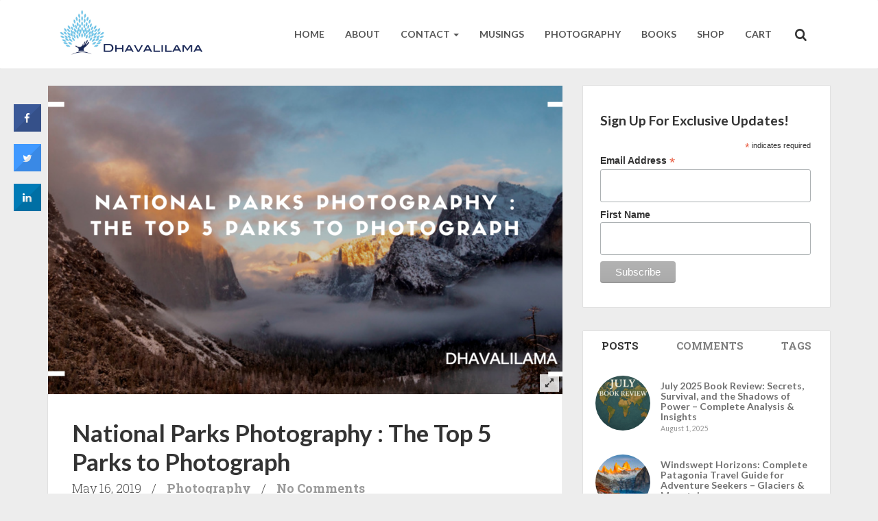

--- FILE ---
content_type: text/html; charset=UTF-8
request_url: https://dhavalilama.com/national-parks-photography/
body_size: 27941
content:
<!DOCTYPE html>
<!--[if IE 8]>
<html id="ie8" lang="en-US">
<![endif]-->
<!--[if !(IE 8) ]><!-->
<html lang="en-US">
<!--<![endif]-->
<head>
<meta charset="UTF-8" />	<title>National Parks Photography : The Top 5 Parks to Photograph</title><link rel="apple-touch-icon" href="https://blog.dhavalilama.com/wp-content/uploads/2017/08/FullSizeRender.jpg-1.jpeg" /><link rel="profile" href="http://gmpg.org/xfn/11" />
<meta name="viewport" content="width=device-width, initial-scale=1.0, maximum-scale=1.0">
<link rel="pingback" href="https://dhavalilama.com/xmlrpc.php" />

<!--[if lt IE 9]>
<script src="https://dhavalilama.com/wp-content/themes/breeze/assets/js/html5.js" type="text/javascript"></script>
<![endif]-->

<meta name='robots' content='index, follow, max-image-preview:large, max-snippet:-1, max-video-preview:-1' />
	<style>img:is([sizes="auto" i], [sizes^="auto," i]) { contain-intrinsic-size: 3000px 1500px }</style>
	<script>window._wca = window._wca || [];</script>

	<!-- This site is optimized with the Yoast SEO plugin v24.2 - https://yoast.com/wordpress/plugins/seo/ -->
	<meta name="description" content="The first step to taking amazing national parks photography is finding a truly breathtaking subject for your image." />
	<link rel="canonical" href="https://dhavalilama.com/national-parks-photography/" />
	<meta property="og:locale" content="en_US" />
	<meta property="og:type" content="article" />
	<meta property="og:title" content="National Parks Photography : The Top 5 Parks to Photograph" />
	<meta property="og:description" content="The first step to taking amazing national parks photography is finding a truly breathtaking subject for your image." />
	<meta property="og:url" content="https://dhavalilama.com/national-parks-photography/" />
	<meta property="og:site_name" content="Dhavalilama" />
	<meta property="article:published_time" content="2019-05-16T22:04:15+00:00" />
	<meta property="article:modified_time" content="2020-12-17T02:49:21+00:00" />
	<meta property="og:image" content="https://dhavalilama.com/wp-content/uploads/2019/05/Screen-Shot-2019-05-16-at-2.47.44-PM.png" />
	<meta property="og:image:width" content="1153" />
	<meta property="og:image:height" content="646" />
	<meta property="og:image:type" content="image/png" />
	<meta name="author" content="dhavalilama" />
	<meta name="twitter:card" content="summary_large_image" />
	<meta name="twitter:label1" content="Written by" />
	<meta name="twitter:data1" content="dhavalilama" />
	<meta name="twitter:label2" content="Est. reading time" />
	<meta name="twitter:data2" content="6 minutes" />
	<script type="application/ld+json" class="yoast-schema-graph">{"@context":"https://schema.org","@graph":[{"@type":"WebPage","@id":"https://dhavalilama.com/national-parks-photography/","url":"https://dhavalilama.com/national-parks-photography/","name":"National Parks Photography : The Top 5 Parks to Photograph","isPartOf":{"@id":"https://dhavalilama.com/#website"},"primaryImageOfPage":{"@id":"https://dhavalilama.com/national-parks-photography/#primaryimage"},"image":{"@id":"https://dhavalilama.com/national-parks-photography/#primaryimage"},"thumbnailUrl":"https://dhavalilama.com/wp-content/uploads/2019/05/Screen-Shot-2019-05-16-at-2.47.44-PM.png","datePublished":"2019-05-16T22:04:15+00:00","dateModified":"2020-12-17T02:49:21+00:00","author":{"@id":"https://dhavalilama.com/#/schema/person/0b500716653612aaea0217d4b24acc5a"},"description":"The first step to taking amazing national parks photography is finding a truly breathtaking subject for your image.","breadcrumb":{"@id":"https://dhavalilama.com/national-parks-photography/#breadcrumb"},"inLanguage":"en-US","potentialAction":[{"@type":"ReadAction","target":["https://dhavalilama.com/national-parks-photography/"]}]},{"@type":"ImageObject","inLanguage":"en-US","@id":"https://dhavalilama.com/national-parks-photography/#primaryimage","url":"https://dhavalilama.com/wp-content/uploads/2019/05/Screen-Shot-2019-05-16-at-2.47.44-PM.png","contentUrl":"https://dhavalilama.com/wp-content/uploads/2019/05/Screen-Shot-2019-05-16-at-2.47.44-PM.png","width":1153,"height":646,"caption":"national parks photography"},{"@type":"BreadcrumbList","@id":"https://dhavalilama.com/national-parks-photography/#breadcrumb","itemListElement":[{"@type":"ListItem","position":1,"name":"Home","item":"https://dhavalilama.com/"},{"@type":"ListItem","position":2,"name":"National Parks Photography : The Top 5 Parks to Photograph"}]},{"@type":"WebSite","@id":"https://dhavalilama.com/#website","url":"https://dhavalilama.com/","name":"Dhavalilama","description":"Los Angeles based marketer and hobbyist landscape photographer. Good vibes only.","potentialAction":[{"@type":"SearchAction","target":{"@type":"EntryPoint","urlTemplate":"https://dhavalilama.com/?s={search_term_string}"},"query-input":{"@type":"PropertyValueSpecification","valueRequired":true,"valueName":"search_term_string"}}],"inLanguage":"en-US"},{"@type":"Person","@id":"https://dhavalilama.com/#/schema/person/0b500716653612aaea0217d4b24acc5a","name":"dhavalilama","image":{"@type":"ImageObject","inLanguage":"en-US","@id":"https://dhavalilama.com/#/schema/person/image/","url":"https://secure.gravatar.com/avatar/422e5b07690aa3ca076e092915db5ecde28b1ed96ecce23f16e04414d6324071?s=96&d=mm&r=g","contentUrl":"https://secure.gravatar.com/avatar/422e5b07690aa3ca076e092915db5ecde28b1ed96ecce23f16e04414d6324071?s=96&d=mm&r=g","caption":"dhavalilama"},"sameAs":["http://dhavalilama.wpengine.com"],"url":"https://dhavalilama.com/author/dhavalilama/"}]}</script>
	<!-- / Yoast SEO plugin. -->


<link rel='dns-prefetch' href='//stats.wp.com' />
<link rel='dns-prefetch' href='//fonts.googleapis.com' />
<link rel="alternate" type="application/rss+xml" title="Dhavalilama &raquo; Feed" href="https://dhavalilama.com/feed/" />
<link rel="alternate" type="application/rss+xml" title="Dhavalilama &raquo; Comments Feed" href="https://dhavalilama.com/comments/feed/" />
<link rel="alternate" type="application/rss+xml" title="Dhavalilama &raquo; National Parks Photography : The Top 5 Parks to Photograph Comments Feed" href="https://dhavalilama.com/national-parks-photography/feed/" />
		<!-- This site uses the Google Analytics by ExactMetrics plugin v7.10.0 - Using Analytics tracking - https://www.exactmetrics.com/ -->
							<script
				src="//www.googletagmanager.com/gtag/js?id=UA-97828954-1"  data-cfasync="false" data-wpfc-render="false" type="text/javascript" async></script>
			<script data-cfasync="false" data-wpfc-render="false" type="text/javascript">
				var em_version = '7.10.0';
				var em_track_user = true;
				var em_no_track_reason = '';
				
								var disableStrs = [
															'ga-disable-UA-97828954-1',
									];

				/* Function to detect opted out users */
				function __gtagTrackerIsOptedOut() {
					for (var index = 0; index < disableStrs.length; index++) {
						if (document.cookie.indexOf(disableStrs[index] + '=true') > -1) {
							return true;
						}
					}

					return false;
				}

				/* Disable tracking if the opt-out cookie exists. */
				if (__gtagTrackerIsOptedOut()) {
					for (var index = 0; index < disableStrs.length; index++) {
						window[disableStrs[index]] = true;
					}
				}

				/* Opt-out function */
				function __gtagTrackerOptout() {
					for (var index = 0; index < disableStrs.length; index++) {
						document.cookie = disableStrs[index] + '=true; expires=Thu, 31 Dec 2099 23:59:59 UTC; path=/';
						window[disableStrs[index]] = true;
					}
				}

				if ('undefined' === typeof gaOptout) {
					function gaOptout() {
						__gtagTrackerOptout();
					}
				}
								window.dataLayer = window.dataLayer || [];

				window.ExactMetricsDualTracker = {
					helpers: {},
					trackers: {},
				};
				if (em_track_user) {
					function __gtagDataLayer() {
						dataLayer.push(arguments);
					}

					function __gtagTracker(type, name, parameters) {
						if (!parameters) {
							parameters = {};
						}

						if (parameters.send_to) {
							__gtagDataLayer.apply(null, arguments);
							return;
						}

						if (type === 'event') {
							
														parameters.send_to = exactmetrics_frontend.ua;
							__gtagDataLayer(type, name, parameters);
													} else {
							__gtagDataLayer.apply(null, arguments);
						}
					}

					__gtagTracker('js', new Date());
					__gtagTracker('set', {
						'developer_id.dNDMyYj': true,
											});
															__gtagTracker('config', 'UA-97828954-1', {"forceSSL":"true"} );
										window.gtag = __gtagTracker;										(function () {
						/* https://developers.google.com/analytics/devguides/collection/analyticsjs/ */
						/* ga and __gaTracker compatibility shim. */
						var noopfn = function () {
							return null;
						};
						var newtracker = function () {
							return new Tracker();
						};
						var Tracker = function () {
							return null;
						};
						var p = Tracker.prototype;
						p.get = noopfn;
						p.set = noopfn;
						p.send = function () {
							var args = Array.prototype.slice.call(arguments);
							args.unshift('send');
							__gaTracker.apply(null, args);
						};
						var __gaTracker = function () {
							var len = arguments.length;
							if (len === 0) {
								return;
							}
							var f = arguments[len - 1];
							if (typeof f !== 'object' || f === null || typeof f.hitCallback !== 'function') {
								if ('send' === arguments[0]) {
									var hitConverted, hitObject = false, action;
									if ('event' === arguments[1]) {
										if ('undefined' !== typeof arguments[3]) {
											hitObject = {
												'eventAction': arguments[3],
												'eventCategory': arguments[2],
												'eventLabel': arguments[4],
												'value': arguments[5] ? arguments[5] : 1,
											}
										}
									}
									if ('pageview' === arguments[1]) {
										if ('undefined' !== typeof arguments[2]) {
											hitObject = {
												'eventAction': 'page_view',
												'page_path': arguments[2],
											}
										}
									}
									if (typeof arguments[2] === 'object') {
										hitObject = arguments[2];
									}
									if (typeof arguments[5] === 'object') {
										Object.assign(hitObject, arguments[5]);
									}
									if ('undefined' !== typeof arguments[1].hitType) {
										hitObject = arguments[1];
										if ('pageview' === hitObject.hitType) {
											hitObject.eventAction = 'page_view';
										}
									}
									if (hitObject) {
										action = 'timing' === arguments[1].hitType ? 'timing_complete' : hitObject.eventAction;
										hitConverted = mapArgs(hitObject);
										__gtagTracker('event', action, hitConverted);
									}
								}
								return;
							}

							function mapArgs(args) {
								var arg, hit = {};
								var gaMap = {
									'eventCategory': 'event_category',
									'eventAction': 'event_action',
									'eventLabel': 'event_label',
									'eventValue': 'event_value',
									'nonInteraction': 'non_interaction',
									'timingCategory': 'event_category',
									'timingVar': 'name',
									'timingValue': 'value',
									'timingLabel': 'event_label',
									'page': 'page_path',
									'location': 'page_location',
									'title': 'page_title',
								};
								for (arg in args) {
																		if (!(!args.hasOwnProperty(arg) || !gaMap.hasOwnProperty(arg))) {
										hit[gaMap[arg]] = args[arg];
									} else {
										hit[arg] = args[arg];
									}
								}
								return hit;
							}

							try {
								f.hitCallback();
							} catch (ex) {
							}
						};
						__gaTracker.create = newtracker;
						__gaTracker.getByName = newtracker;
						__gaTracker.getAll = function () {
							return [];
						};
						__gaTracker.remove = noopfn;
						__gaTracker.loaded = true;
						window['__gaTracker'] = __gaTracker;
					})();
									} else {
										console.log("");
					(function () {
						function __gtagTracker() {
							return null;
						}

						window['__gtagTracker'] = __gtagTracker;
						window['gtag'] = __gtagTracker;
					})();
									}
			</script>
				<!-- / Google Analytics by ExactMetrics -->
		<script type="text/javascript">
/* <![CDATA[ */
window._wpemojiSettings = {"baseUrl":"https:\/\/s.w.org\/images\/core\/emoji\/16.0.1\/72x72\/","ext":".png","svgUrl":"https:\/\/s.w.org\/images\/core\/emoji\/16.0.1\/svg\/","svgExt":".svg","source":{"concatemoji":"https:\/\/dhavalilama.com\/wp-includes\/js\/wp-emoji-release.min.js?ver=6.8.3"}};
/*! This file is auto-generated */
!function(s,n){var o,i,e;function c(e){try{var t={supportTests:e,timestamp:(new Date).valueOf()};sessionStorage.setItem(o,JSON.stringify(t))}catch(e){}}function p(e,t,n){e.clearRect(0,0,e.canvas.width,e.canvas.height),e.fillText(t,0,0);var t=new Uint32Array(e.getImageData(0,0,e.canvas.width,e.canvas.height).data),a=(e.clearRect(0,0,e.canvas.width,e.canvas.height),e.fillText(n,0,0),new Uint32Array(e.getImageData(0,0,e.canvas.width,e.canvas.height).data));return t.every(function(e,t){return e===a[t]})}function u(e,t){e.clearRect(0,0,e.canvas.width,e.canvas.height),e.fillText(t,0,0);for(var n=e.getImageData(16,16,1,1),a=0;a<n.data.length;a++)if(0!==n.data[a])return!1;return!0}function f(e,t,n,a){switch(t){case"flag":return n(e,"\ud83c\udff3\ufe0f\u200d\u26a7\ufe0f","\ud83c\udff3\ufe0f\u200b\u26a7\ufe0f")?!1:!n(e,"\ud83c\udde8\ud83c\uddf6","\ud83c\udde8\u200b\ud83c\uddf6")&&!n(e,"\ud83c\udff4\udb40\udc67\udb40\udc62\udb40\udc65\udb40\udc6e\udb40\udc67\udb40\udc7f","\ud83c\udff4\u200b\udb40\udc67\u200b\udb40\udc62\u200b\udb40\udc65\u200b\udb40\udc6e\u200b\udb40\udc67\u200b\udb40\udc7f");case"emoji":return!a(e,"\ud83e\udedf")}return!1}function g(e,t,n,a){var r="undefined"!=typeof WorkerGlobalScope&&self instanceof WorkerGlobalScope?new OffscreenCanvas(300,150):s.createElement("canvas"),o=r.getContext("2d",{willReadFrequently:!0}),i=(o.textBaseline="top",o.font="600 32px Arial",{});return e.forEach(function(e){i[e]=t(o,e,n,a)}),i}function t(e){var t=s.createElement("script");t.src=e,t.defer=!0,s.head.appendChild(t)}"undefined"!=typeof Promise&&(o="wpEmojiSettingsSupports",i=["flag","emoji"],n.supports={everything:!0,everythingExceptFlag:!0},e=new Promise(function(e){s.addEventListener("DOMContentLoaded",e,{once:!0})}),new Promise(function(t){var n=function(){try{var e=JSON.parse(sessionStorage.getItem(o));if("object"==typeof e&&"number"==typeof e.timestamp&&(new Date).valueOf()<e.timestamp+604800&&"object"==typeof e.supportTests)return e.supportTests}catch(e){}return null}();if(!n){if("undefined"!=typeof Worker&&"undefined"!=typeof OffscreenCanvas&&"undefined"!=typeof URL&&URL.createObjectURL&&"undefined"!=typeof Blob)try{var e="postMessage("+g.toString()+"("+[JSON.stringify(i),f.toString(),p.toString(),u.toString()].join(",")+"));",a=new Blob([e],{type:"text/javascript"}),r=new Worker(URL.createObjectURL(a),{name:"wpTestEmojiSupports"});return void(r.onmessage=function(e){c(n=e.data),r.terminate(),t(n)})}catch(e){}c(n=g(i,f,p,u))}t(n)}).then(function(e){for(var t in e)n.supports[t]=e[t],n.supports.everything=n.supports.everything&&n.supports[t],"flag"!==t&&(n.supports.everythingExceptFlag=n.supports.everythingExceptFlag&&n.supports[t]);n.supports.everythingExceptFlag=n.supports.everythingExceptFlag&&!n.supports.flag,n.DOMReady=!1,n.readyCallback=function(){n.DOMReady=!0}}).then(function(){return e}).then(function(){var e;n.supports.everything||(n.readyCallback(),(e=n.source||{}).concatemoji?t(e.concatemoji):e.wpemoji&&e.twemoji&&(t(e.twemoji),t(e.wpemoji)))}))}((window,document),window._wpemojiSettings);
/* ]]> */
</script>
<link rel='stylesheet' id='structured-content-frontend-css' href='https://dhavalilama.com/wp-content/plugins/structured-content/dist/blocks.style.css?ver=1.0.0' type='text/css' media='all' />
<style id='wp-emoji-styles-inline-css' type='text/css'>

	img.wp-smiley, img.emoji {
		display: inline !important;
		border: none !important;
		box-shadow: none !important;
		height: 1em !important;
		width: 1em !important;
		margin: 0 0.07em !important;
		vertical-align: -0.1em !important;
		background: none !important;
		padding: 0 !important;
	}
</style>
<link rel='stylesheet' id='wp-block-library-css' href='https://dhavalilama.com/wp-includes/css/dist/block-library/style.min.css?ver=6.8.3' type='text/css' media='all' />
<style id='wp-block-library-inline-css' type='text/css'>
.has-text-align-justify{text-align:justify;}
</style>
<style id='classic-theme-styles-inline-css' type='text/css'>
/*! This file is auto-generated */
.wp-block-button__link{color:#fff;background-color:#32373c;border-radius:9999px;box-shadow:none;text-decoration:none;padding:calc(.667em + 2px) calc(1.333em + 2px);font-size:1.125em}.wp-block-file__button{background:#32373c;color:#fff;text-decoration:none}
</style>
<link rel='stylesheet' id='mediaelement-css' href='https://dhavalilama.com/wp-includes/js/mediaelement/mediaelementplayer-legacy.min.css?ver=4.2.17' type='text/css' media='all' />
<link rel='stylesheet' id='wp-mediaelement-css' href='https://dhavalilama.com/wp-includes/js/mediaelement/wp-mediaelement.min.css?ver=6.8.3' type='text/css' media='all' />
<link rel='stylesheet' id='wc-blocks-vendors-style-css' href='https://dhavalilama.com/wp-content/plugins/woocommerce/packages/woocommerce-blocks/build/wc-blocks-vendors-style.css?ver=6.3.3' type='text/css' media='all' />
<link rel='stylesheet' id='wc-blocks-style-css' href='https://dhavalilama.com/wp-content/plugins/woocommerce/packages/woocommerce-blocks/build/wc-blocks-style.css?ver=6.3.3' type='text/css' media='all' />
<style id='global-styles-inline-css' type='text/css'>
:root{--wp--preset--aspect-ratio--square: 1;--wp--preset--aspect-ratio--4-3: 4/3;--wp--preset--aspect-ratio--3-4: 3/4;--wp--preset--aspect-ratio--3-2: 3/2;--wp--preset--aspect-ratio--2-3: 2/3;--wp--preset--aspect-ratio--16-9: 16/9;--wp--preset--aspect-ratio--9-16: 9/16;--wp--preset--color--black: #000000;--wp--preset--color--cyan-bluish-gray: #abb8c3;--wp--preset--color--white: #ffffff;--wp--preset--color--pale-pink: #f78da7;--wp--preset--color--vivid-red: #cf2e2e;--wp--preset--color--luminous-vivid-orange: #ff6900;--wp--preset--color--luminous-vivid-amber: #fcb900;--wp--preset--color--light-green-cyan: #7bdcb5;--wp--preset--color--vivid-green-cyan: #00d084;--wp--preset--color--pale-cyan-blue: #8ed1fc;--wp--preset--color--vivid-cyan-blue: #0693e3;--wp--preset--color--vivid-purple: #9b51e0;--wp--preset--gradient--vivid-cyan-blue-to-vivid-purple: linear-gradient(135deg,rgba(6,147,227,1) 0%,rgb(155,81,224) 100%);--wp--preset--gradient--light-green-cyan-to-vivid-green-cyan: linear-gradient(135deg,rgb(122,220,180) 0%,rgb(0,208,130) 100%);--wp--preset--gradient--luminous-vivid-amber-to-luminous-vivid-orange: linear-gradient(135deg,rgba(252,185,0,1) 0%,rgba(255,105,0,1) 100%);--wp--preset--gradient--luminous-vivid-orange-to-vivid-red: linear-gradient(135deg,rgba(255,105,0,1) 0%,rgb(207,46,46) 100%);--wp--preset--gradient--very-light-gray-to-cyan-bluish-gray: linear-gradient(135deg,rgb(238,238,238) 0%,rgb(169,184,195) 100%);--wp--preset--gradient--cool-to-warm-spectrum: linear-gradient(135deg,rgb(74,234,220) 0%,rgb(151,120,209) 20%,rgb(207,42,186) 40%,rgb(238,44,130) 60%,rgb(251,105,98) 80%,rgb(254,248,76) 100%);--wp--preset--gradient--blush-light-purple: linear-gradient(135deg,rgb(255,206,236) 0%,rgb(152,150,240) 100%);--wp--preset--gradient--blush-bordeaux: linear-gradient(135deg,rgb(254,205,165) 0%,rgb(254,45,45) 50%,rgb(107,0,62) 100%);--wp--preset--gradient--luminous-dusk: linear-gradient(135deg,rgb(255,203,112) 0%,rgb(199,81,192) 50%,rgb(65,88,208) 100%);--wp--preset--gradient--pale-ocean: linear-gradient(135deg,rgb(255,245,203) 0%,rgb(182,227,212) 50%,rgb(51,167,181) 100%);--wp--preset--gradient--electric-grass: linear-gradient(135deg,rgb(202,248,128) 0%,rgb(113,206,126) 100%);--wp--preset--gradient--midnight: linear-gradient(135deg,rgb(2,3,129) 0%,rgb(40,116,252) 100%);--wp--preset--font-size--small: 13px;--wp--preset--font-size--medium: 20px;--wp--preset--font-size--large: 36px;--wp--preset--font-size--x-large: 42px;--wp--preset--spacing--20: 0.44rem;--wp--preset--spacing--30: 0.67rem;--wp--preset--spacing--40: 1rem;--wp--preset--spacing--50: 1.5rem;--wp--preset--spacing--60: 2.25rem;--wp--preset--spacing--70: 3.38rem;--wp--preset--spacing--80: 5.06rem;--wp--preset--shadow--natural: 6px 6px 9px rgba(0, 0, 0, 0.2);--wp--preset--shadow--deep: 12px 12px 50px rgba(0, 0, 0, 0.4);--wp--preset--shadow--sharp: 6px 6px 0px rgba(0, 0, 0, 0.2);--wp--preset--shadow--outlined: 6px 6px 0px -3px rgba(255, 255, 255, 1), 6px 6px rgba(0, 0, 0, 1);--wp--preset--shadow--crisp: 6px 6px 0px rgba(0, 0, 0, 1);}:where(.is-layout-flex){gap: 0.5em;}:where(.is-layout-grid){gap: 0.5em;}body .is-layout-flex{display: flex;}.is-layout-flex{flex-wrap: wrap;align-items: center;}.is-layout-flex > :is(*, div){margin: 0;}body .is-layout-grid{display: grid;}.is-layout-grid > :is(*, div){margin: 0;}:where(.wp-block-columns.is-layout-flex){gap: 2em;}:where(.wp-block-columns.is-layout-grid){gap: 2em;}:where(.wp-block-post-template.is-layout-flex){gap: 1.25em;}:where(.wp-block-post-template.is-layout-grid){gap: 1.25em;}.has-black-color{color: var(--wp--preset--color--black) !important;}.has-cyan-bluish-gray-color{color: var(--wp--preset--color--cyan-bluish-gray) !important;}.has-white-color{color: var(--wp--preset--color--white) !important;}.has-pale-pink-color{color: var(--wp--preset--color--pale-pink) !important;}.has-vivid-red-color{color: var(--wp--preset--color--vivid-red) !important;}.has-luminous-vivid-orange-color{color: var(--wp--preset--color--luminous-vivid-orange) !important;}.has-luminous-vivid-amber-color{color: var(--wp--preset--color--luminous-vivid-amber) !important;}.has-light-green-cyan-color{color: var(--wp--preset--color--light-green-cyan) !important;}.has-vivid-green-cyan-color{color: var(--wp--preset--color--vivid-green-cyan) !important;}.has-pale-cyan-blue-color{color: var(--wp--preset--color--pale-cyan-blue) !important;}.has-vivid-cyan-blue-color{color: var(--wp--preset--color--vivid-cyan-blue) !important;}.has-vivid-purple-color{color: var(--wp--preset--color--vivid-purple) !important;}.has-black-background-color{background-color: var(--wp--preset--color--black) !important;}.has-cyan-bluish-gray-background-color{background-color: var(--wp--preset--color--cyan-bluish-gray) !important;}.has-white-background-color{background-color: var(--wp--preset--color--white) !important;}.has-pale-pink-background-color{background-color: var(--wp--preset--color--pale-pink) !important;}.has-vivid-red-background-color{background-color: var(--wp--preset--color--vivid-red) !important;}.has-luminous-vivid-orange-background-color{background-color: var(--wp--preset--color--luminous-vivid-orange) !important;}.has-luminous-vivid-amber-background-color{background-color: var(--wp--preset--color--luminous-vivid-amber) !important;}.has-light-green-cyan-background-color{background-color: var(--wp--preset--color--light-green-cyan) !important;}.has-vivid-green-cyan-background-color{background-color: var(--wp--preset--color--vivid-green-cyan) !important;}.has-pale-cyan-blue-background-color{background-color: var(--wp--preset--color--pale-cyan-blue) !important;}.has-vivid-cyan-blue-background-color{background-color: var(--wp--preset--color--vivid-cyan-blue) !important;}.has-vivid-purple-background-color{background-color: var(--wp--preset--color--vivid-purple) !important;}.has-black-border-color{border-color: var(--wp--preset--color--black) !important;}.has-cyan-bluish-gray-border-color{border-color: var(--wp--preset--color--cyan-bluish-gray) !important;}.has-white-border-color{border-color: var(--wp--preset--color--white) !important;}.has-pale-pink-border-color{border-color: var(--wp--preset--color--pale-pink) !important;}.has-vivid-red-border-color{border-color: var(--wp--preset--color--vivid-red) !important;}.has-luminous-vivid-orange-border-color{border-color: var(--wp--preset--color--luminous-vivid-orange) !important;}.has-luminous-vivid-amber-border-color{border-color: var(--wp--preset--color--luminous-vivid-amber) !important;}.has-light-green-cyan-border-color{border-color: var(--wp--preset--color--light-green-cyan) !important;}.has-vivid-green-cyan-border-color{border-color: var(--wp--preset--color--vivid-green-cyan) !important;}.has-pale-cyan-blue-border-color{border-color: var(--wp--preset--color--pale-cyan-blue) !important;}.has-vivid-cyan-blue-border-color{border-color: var(--wp--preset--color--vivid-cyan-blue) !important;}.has-vivid-purple-border-color{border-color: var(--wp--preset--color--vivid-purple) !important;}.has-vivid-cyan-blue-to-vivid-purple-gradient-background{background: var(--wp--preset--gradient--vivid-cyan-blue-to-vivid-purple) !important;}.has-light-green-cyan-to-vivid-green-cyan-gradient-background{background: var(--wp--preset--gradient--light-green-cyan-to-vivid-green-cyan) !important;}.has-luminous-vivid-amber-to-luminous-vivid-orange-gradient-background{background: var(--wp--preset--gradient--luminous-vivid-amber-to-luminous-vivid-orange) !important;}.has-luminous-vivid-orange-to-vivid-red-gradient-background{background: var(--wp--preset--gradient--luminous-vivid-orange-to-vivid-red) !important;}.has-very-light-gray-to-cyan-bluish-gray-gradient-background{background: var(--wp--preset--gradient--very-light-gray-to-cyan-bluish-gray) !important;}.has-cool-to-warm-spectrum-gradient-background{background: var(--wp--preset--gradient--cool-to-warm-spectrum) !important;}.has-blush-light-purple-gradient-background{background: var(--wp--preset--gradient--blush-light-purple) !important;}.has-blush-bordeaux-gradient-background{background: var(--wp--preset--gradient--blush-bordeaux) !important;}.has-luminous-dusk-gradient-background{background: var(--wp--preset--gradient--luminous-dusk) !important;}.has-pale-ocean-gradient-background{background: var(--wp--preset--gradient--pale-ocean) !important;}.has-electric-grass-gradient-background{background: var(--wp--preset--gradient--electric-grass) !important;}.has-midnight-gradient-background{background: var(--wp--preset--gradient--midnight) !important;}.has-small-font-size{font-size: var(--wp--preset--font-size--small) !important;}.has-medium-font-size{font-size: var(--wp--preset--font-size--medium) !important;}.has-large-font-size{font-size: var(--wp--preset--font-size--large) !important;}.has-x-large-font-size{font-size: var(--wp--preset--font-size--x-large) !important;}
:where(.wp-block-post-template.is-layout-flex){gap: 1.25em;}:where(.wp-block-post-template.is-layout-grid){gap: 1.25em;}
:where(.wp-block-columns.is-layout-flex){gap: 2em;}:where(.wp-block-columns.is-layout-grid){gap: 2em;}
:root :where(.wp-block-pullquote){font-size: 1.5em;line-height: 1.6;}
</style>
<link rel='stylesheet' id='betterdocs-fontawesome-frontend-css' href='https://dhavalilama.com/wp-content/plugins/betterdocs/admin/assets/css/font-awesome5.css?ver=2.0.3' type='text/css' media='all' />
<link rel='stylesheet' id='contact-form-7-css' href='https://dhavalilama.com/wp-content/plugins/contact-form-7/includes/css/styles.css?ver=5.5.3' type='text/css' media='all' />
<link rel='stylesheet' id='cresta-social-crestafont-css' href='https://dhavalilama.com/wp-content/plugins/cresta-social-share-counter/css/csscfont.min.css?ver=2.9.9' type='text/css' media='all' />
<link rel='stylesheet' id='cresta-social-wp-style-css' href='https://dhavalilama.com/wp-content/plugins/cresta-social-share-counter/css/cresta-wp-css.min.css?ver=2.9.9' type='text/css' media='all' />
<link rel='stylesheet' id='cresta-social-googlefonts-css' href='//fonts.googleapis.com/css?family=Noto+Sans:400,700&#038;display=swap' type='text/css' media='all' />
<link rel='stylesheet' id='woocommerce-layout-css' href='https://dhavalilama.com/wp-content/plugins/woocommerce/assets/css/woocommerce-layout.css?ver=6.0.1' type='text/css' media='all' />
<style id='woocommerce-layout-inline-css' type='text/css'>

	.infinite-scroll .woocommerce-pagination {
		display: none;
	}
</style>
<link rel='stylesheet' id='woocommerce-smallscreen-css' href='https://dhavalilama.com/wp-content/plugins/woocommerce/assets/css/woocommerce-smallscreen.css?ver=6.0.1' type='text/css' media='only screen and (max-width: 768px)' />
<link rel='stylesheet' id='woocommerce-general-css' href='https://dhavalilama.com/wp-content/plugins/woocommerce/assets/css/woocommerce.css?ver=6.0.1' type='text/css' media='all' />
<style id='woocommerce-inline-inline-css' type='text/css'>
.woocommerce form .form-row .required { visibility: visible; }
</style>
<link rel='stylesheet' id='ppress-frontend-css' href='https://dhavalilama.com/wp-content/plugins/wp-user-avatar/assets/css/frontend.min.css?ver=3.2.5' type='text/css' media='all' />
<link rel='stylesheet' id='ppress-flatpickr-css' href='https://dhavalilama.com/wp-content/plugins/wp-user-avatar/assets/flatpickr/flatpickr.min.css?ver=3.2.5' type='text/css' media='all' />
<link rel='stylesheet' id='ppress-select2-css' href='https://dhavalilama.com/wp-content/plugins/wp-user-avatar/assets/select2/select2.min.css?ver=6.8.3' type='text/css' media='all' />
<link rel='stylesheet' id='mc4wp-form-themes-css' href='https://dhavalilama.com/wp-content/plugins/mailchimp-for-wp/assets/css/form-themes.css?ver=4.9.6' type='text/css' media='all' />
<link rel='stylesheet' id='font-awesome-css' href='https://dhavalilama.com/wp-content/plugins/elementor/assets/lib/font-awesome/css/font-awesome.min.css?ver=4.7.0' type='text/css' media='all' />
<link rel='stylesheet' id='simple-line-icons-wl-css' href='https://dhavalilama.com/wp-content/plugins/woolentor-addons/assets/css/simple-line-icons.css?ver=2.1.3' type='text/css' media='all' />
<link rel='stylesheet' id='htflexboxgrid-css' href='https://dhavalilama.com/wp-content/plugins/woolentor-addons/assets/css/htflexboxgrid.css?ver=2.1.3' type='text/css' media='all' />
<link rel='stylesheet' id='slick-css' href='https://dhavalilama.com/wp-content/plugins/woolentor-addons/assets/css/slick.css?ver=2.1.3' type='text/css' media='all' />
<link rel='stylesheet' id='woolentor-widgets-css' href='https://dhavalilama.com/wp-content/plugins/woolentor-addons/assets/css/woolentor-widgets.css?ver=2.1.3' type='text/css' media='all' />
<link rel='stylesheet' id='bluthcodes-style-css' href='https://dhavalilama.com/wp-content/themes/breeze/assets/plugins/bluthcodes/style.css?ver=6.8.3' type='text/css' media='all' />
<link rel='stylesheet' id='bluth-style-css' href='https://dhavalilama.com/wp-content/themes/breeze/style.css?ver=6.8.3' type='text/css' media='all' />
<link rel='stylesheet' id='bluth-googlefonts-css' href='https://fonts.googleapis.com/css?family=Lato%3A300%2C400%2C400italic%2C700%2C900%7CRoboto+Slab%3A300%2C400%2C700%7CLato%3A300%2C400%2C400italic%2C700%2C900&#038;subset=latin&#038;ver=6.8.3' type='text/css' media='all' />
<link rel='stylesheet' id='jetpack_css-css' href='https://dhavalilama.com/wp-content/plugins/jetpack/css/jetpack.css?ver=10.4.1' type='text/css' media='all' />
<script type="text/javascript" src="https://dhavalilama.com/wp-content/plugins/google-analytics-dashboard-for-wp/assets/js/frontend-gtag.min.js?ver=7.10.0" id="exactmetrics-frontend-script-js"></script>
<script data-cfasync="false" data-wpfc-render="false" type="text/javascript" id='exactmetrics-frontend-script-js-extra'>/* <![CDATA[ */
var exactmetrics_frontend = {"js_events_tracking":"true","download_extensions":"zip,mp3,mpeg,pdf,docx,pptx,xlsx,rar","inbound_paths":"[{\"path\":\"\\\/go\\\/\",\"label\":\"affiliate\"},{\"path\":\"\\\/recommend\\\/\",\"label\":\"affiliate\"}]","home_url":"https:\/\/dhavalilama.com","hash_tracking":"false","ua":"UA-97828954-1","v4_id":""};/* ]]> */
</script>
<script type="text/javascript" src="https://dhavalilama.com/wp-includes/js/jquery/jquery.min.js?ver=3.7.1" id="jquery-core-js"></script>
<script type="text/javascript" src="https://dhavalilama.com/wp-includes/js/jquery/jquery-migrate.min.js?ver=3.4.1" id="jquery-migrate-js"></script>
<script type="text/javascript" src="https://dhavalilama.com/wp-content/plugins/wp-user-avatar/assets/flatpickr/flatpickr.min.js?ver=6.8.3" id="ppress-flatpickr-js"></script>
<script type="text/javascript" src="https://dhavalilama.com/wp-content/plugins/wp-user-avatar/assets/select2/select2.min.js?ver=6.8.3" id="ppress-select2-js"></script>
<script defer type="text/javascript" src="https://stats.wp.com/s-202604.js" id="woocommerce-analytics-js"></script>
<script type="text/javascript" src="https://dhavalilama.com/wp-content/plugins/wp-subscribe-form/includes/js/select2.min.js?ver=6.8.3" id="sfba-select2-js"></script>
<script type="text/javascript" id="sfba-form-ajax-js-extra">
/* <![CDATA[ */
var the_ajax_script = {"ajaxurl":"https:\/\/dhavalilama.com\/wp-admin\/admin-ajax.php","ajax_nonce":"0a2923e82c"};
/* ]]> */
</script>
<script type="text/javascript" src="https://dhavalilama.com/wp-content/plugins/wp-subscribe-form/includes/js/sfba-form-ajax.js?ver=6.8.3" id="sfba-form-ajax-js"></script>
<link rel="https://api.w.org/" href="https://dhavalilama.com/wp-json/" /><link rel="alternate" title="JSON" type="application/json" href="https://dhavalilama.com/wp-json/wp/v2/posts/309" /><link rel="EditURI" type="application/rsd+xml" title="RSD" href="https://dhavalilama.com/xmlrpc.php?rsd" />
<link rel='shortlink' href='https://dhavalilama.com/?p=309' />
<link rel="alternate" title="oEmbed (JSON)" type="application/json+oembed" href="https://dhavalilama.com/wp-json/oembed/1.0/embed?url=https%3A%2F%2Fdhavalilama.com%2Fnational-parks-photography%2F" />
<link rel="alternate" title="oEmbed (XML)" type="text/xml+oembed" href="https://dhavalilama.com/wp-json/oembed/1.0/embed?url=https%3A%2F%2Fdhavalilama.com%2Fnational-parks-photography%2F&#038;format=xml" />
	<style>
		.betterdocs-wraper.betterdocs-main-wraper {
						background-color: #ffffff;		
																				}
		.betterdocs-archive-wrap.betterdocs-archive-main {
			padding-top: 50px;
			padding-bottom: 50px;
			padding-left: 0px;
			padding-right: 0px;
		}
		.betterdocs-archive-wrap.betterdocs-archive-main {
			width: 100%;
			max-width: 1600px;
		}
		.betterdocs-categories-wrap.single-kb.layout-masonry .docs-single-cat-wrap {
			margin-bottom: 15px;
		}
		.betterdocs-categories-wrap.single-kb.layout-flex .docs-single-cat-wrap {
			margin: 15px; 
		}
		.betterdocs-categories-wrap.single-kb .docs-single-cat-wrap .docs-cat-title-wrap { 
			padding-top: 20px; 
		}

		.betterdocs-categories-wrap.single-kb .docs-single-cat-wrap .docs-cat-title-wrap, 
		.betterdocs-archive-main .docs-item-container { 
			padding-right: 20px;
			padding-left: 20px;  
		}
		.betterdocs-archive-main .docs-item-container { 
			padding-bottom: 20px; 
		}
		.betterdocs-category-box.single-kb .docs-single-cat-wrap,
		.betterdocs-categories-wrap.single-kb .docs-single-cat-wrap.docs-cat-list-2-box {
			padding-top: 20px; 
			padding-right: 20px;
			padding-left: 20px; 
			padding-bottom: 20px; 
		}
        		.betterdocs-categories-wrap.betterdocs-category-box .docs-single-cat-wrap p{
						color: #566e8b;
					}
		.betterdocs-categories-wrap.single-kb .docs-single-cat-wrap,
		.betterdocs-categories-wrap.single-kb .docs-single-cat-wrap .docs-cat-title-wrap {
						border-top-left-radius: 5px;
									border-top-right-radius: 5px;
					}
		.betterdocs-categories-wrap.single-kb .docs-single-cat-wrap,
		.betterdocs-categories-wrap.single-kb .docs-single-cat-wrap .docs-item-container {
						border-bottom-right-radius: 5px;
									border-bottom-left-radius: 5px;
					}
		.betterdocs-category-list .betterdocs-categories-wrap .docs-single-cat-wrap,
		.betterdocs-category-box.white-bg .docs-single-cat-wrap,
		.betterdocs-categories-wrap.white-bg .docs-single-cat-wrap {
						background-color: #fff;
					}
		.betterdocs-category-box.single-kb.ash-bg .docs-single-cat-wrap {
						background-color: #f8f8fc;
					}
		.betterdocs-category-box.single-kb .docs-single-cat-wrap:hover,
		.betterdocs-categories-wrap.single-kb.white-bg .docs-single-cat-wrap.docs-cat-list-2-box:hover {
						background-color: #fff;
					}
		.betterdocs-category-box.single-kb .docs-single-cat-wrap img {
						margin-bottom: 20px;
					}
		.betterdocs-category-box.single-kb .docs-single-cat-wrap .docs-cat-title,
		.pro-layout-4.single-kb .docs-cat-list-2-box-content .docs-cat-title {
						margin-bottom: 15px;
					}
		.betterdocs-category-box.single-kb .docs-single-cat-wrap p {
						margin-bottom: 15px;
					}
		.betterdocs-category-box.single-kb .docs-single-cat-wrap span {
					}
		.docs-cat-title img {
			height: 32px; 
		}
		.betterdocs-category-box.single-kb .docs-single-cat-wrap img { 
			height: 80px; 
		}
		.single-kb .docs-cat-title-inner .docs-cat-heading,
		.betterdocs-category-box.single-kb .docs-single-cat-wrap .docs-cat-title,
		.single-kb .docs-cat-list-2-box .docs-cat-title,
		.single-kb .docs-cat-list-2-items .docs-cat-title {
			font-size: 20px;
		}
        .single-kb .docs-cat-title-inner .docs-cat-heading {
			color: #528ffe; 
		}
		.betterdocs-category-box.single-kb .docs-single-cat-wrap .docs-cat-title,
		.single-kb .docs-cat-list-2 .docs-cat-title {
			color: #333333;
		}
				.docs-cat-title-inner {
			border-color: #528ffe; 
			padding-bottom: 20px;
		}
		.docs-cat-title-inner .docs-item-count span {
			color: #ffffff; 
			font-size: 15px;
		}
		.betterdocs-category-box.single-kb .docs-single-cat-wrap span,
		.single-kb .docs-cat-list-2-box .title-count span {
			color: #707070; 
			font-size: 15px;
		}
		.betterdocs-categories-wrap.single-kb .docs-cat-title-wrap .docs-item-count span {
			font-size: 15px;
		}
		.betterdocs-categories-wrap .docs-item-count {
			background-color: #528ffe; 
		}

		.betterdocs-categories-wrap.single-kb .docs-cat-title-inner span {
			background-color: rgba(82,143,254,0.44);
			border-color: #ffffff;
			border-style: none;
			width: 30px; 
			height: 30px;
			border-top-width: 0px;
			border-right-width: 0px;
			border-bottom-width: 0px;
			border-left-width: 0px;
		}
		.betterdocs-categories-wrap.single-kb .docs-item-container ul {
			background-color: rgba(255,255,255,0);
			padding-top: 0px;
			padding-bottom: 0px;
			padding-right: 0px;
			padding-left: 0px;
		}
		.betterdocs-categories-wrap.single-kb .docs-item-container {
			background-color: #ffffff;
		}
		.betterdocs-categories-wrap.single-kb .docs-item-container li,
		.betterdocs-categories-wrap.single-kb .docs-item-container .docs-sub-cat-title,
        .betterdocs-popular-list.single-kb ul li {
			margin-top: 10px;
			margin-right: 10px;
			margin-left: 10px;
		}
        .betterdocs-categories-wrap.single-kb .docs-item-container li,
        .betterdocs-popular-list.single-kb ul li {
            margin-bottom: 10px;
			padding-top: 0px;
			padding-right: 0px;
			padding-bottom: 0px;
			padding-left: 0px;
        }
		.betterdocs-categories-wrap.single-kb .docs-item-container li svg {
			fill: #566e8b;
			font-size: 15px;
            min-width: 15px;
		}
        .betterdocs-popular-list.single-kb ul li svg {
			font-size: 15px;
            min-width: 15px;
		}
        .betterdocs-popular-list.single-kb ul li svg path {
			fill: #566e8b;
		}
		.betterdocs-categories-wrap.single-kb li a,
        .betterdocs-popular-list.single-kb ul li a {
			color: #566e8b;
			font-size: 15px;
		}
				.betterdocs-categories-wrap.single-kb .docs-item-container .docs-sub-cat li a {
			color: #566e8b;
		}
						.betterdocs-categories-wrap.single-kb .docs-item-container .docs-sub-cat li a:hover {
			color: #566e8b;
		}
						.betterdocs-categories-wrap.single-kb .docs-item-container .docs-sub-cat li svg {
			fill: #566e8b;
		}
				.betterdocs-categories-wrap.single-kb li a:hover,
        .betterdocs-popular-list.single-kb ul li a:hover {
			color: #566e8b;
		}
		.betterdocs-categories-wrap.single-kb .docs-item-container .docs-sub-cat-title svg {
			fill: #566e8b;
			font-size: 15px;
		}
		.betterdocs-categories-wrap.single-kb .docs-sub-cat-title a {
			color: #566e8b;
			font-size: 17px;
		}
		.betterdocs-categories-wrap.single-kb .docs-sub-cat-title a:hover {
			color: #566e8b;
		}
		.docs-cat-link-btn, .docs-cat-link-btn:visited {
			background-color: #ffffff;
			font-size: 16px;
			color: #528ffe;
			border-color: #528ffe;
			border-top-left-radius: 50px;
			border-top-right-radius: 50px;
			border-bottom-right-radius: 50px;
			border-bottom-left-radius: 50px;
			padding-top: 10px;
			padding-right: 20px;
			padding-bottom: 10px;
			padding-left: 20px;
			border-width: 1px;
		}

		.docs-cat-link-btn, .docs-cat-link-btn{
			border-width: 1px;
		}
		.docs-cat-link-btn:hover {
			background-color: #528ffe;
			color: #fff;
			border-color: #528ffe;
		}
		.docs-single-cat-wrap .docs-item-container .docs-cat-link-btn {
			margin-top: 10px;
			margin-bottom: 10px;
			margin-left: 20px;
			margin-right: 20px;
		}
		.betterdocs-single-bg .betterdocs-content-area, .betterdocs-single-bg .betterdocs-content-full {
			background-color: rgba(255,255,255,0);	
		}
		.betterdocs-single-wraper .betterdocs-content-area {
			padding-top: 30px;
			padding-right: 25px;
			padding-bottom: 30px;
			padding-left: 25px;
		}
		.betterdocs-single-wraper .betterdocs-content-area .docs-single-main {
			padding-top: 20px;
			padding-right: 20px;
			padding-bottom: 20px;
			padding-left: 20px;
		}
		.betterdocs-single-layout4 .betterdocs-content-full {
			padding-top: 30px;
			padding-right: 25px;
			padding-bottom: 30px;
			padding-left: 25px;
		}
		.betterdocs-single-layout4 .betterdocs-content-full{
			background-color: rgba(255,255,255,0);	
		}
		.betterdocs-single-layout5 .betterdocs-content-full {
			padding-top: 30px;
			padding-right: 25px;
			padding-bottom: 30px;
			padding-left: 25px;
		}
		.betterdocs-single-layout5 .betterdocs-content-full {
			background-color: rgba(255,255,255,0);	
		}
		.betterdocs-single-layout2 .docs-content-full-main .doc-single-content-wrapper {
			padding-top: 0px;
			padding-right: 0px;
			padding-bottom: 0px;
			padding-left: 0px;
		}
		.betterdocs-single-layout3 .docs-content-full-main .doc-single-content-wrapper {
			padding-top: 0px;
			padding-right: 0px;
			padding-bottom: 0px;
			padding-left: 0px;
		}
		.docs-single-title .betterdocs-entry-title {
			font-size: 36px;
			color: #3f5876;
		}
		.betterdocs-breadcrumb .betterdocs-breadcrumb-item a {
			font-size: 16px;
			color: #566e8b;
		}
		.betterdocs-breadcrumb .betterdocs-breadcrumb-list .betterdocs-breadcrumb-item a:hover {
			color: #566e8b;
		}
		.betterdocs-breadcrumb .breadcrumb-delimiter {
			color: #566e8b;
		}
		.betterdocs-breadcrumb-item.current span {
			font-size: 16px;
			color: #528fff;
		}
		.betterdocs-toc {
			background-color: #fff;
			padding-top: 20px;
			padding-right: 25px;
			padding-bottom: 20px;
			padding-left: 20px;
			margin-top: 0px;
			margin-right: 0px;
			margin-bottom: 0px;
			margin-left: 0px;
		}
		.betterdocs-entry-content .betterdocs-toc {
			margin-bottom: 20px;
		}
		.sticky-toc-container {
			width: 320px;
		}
		.sticky-toc-container.toc-sticky {
			z-index: 2;
			margin-top: 0px;
		}
		.betterdocs-toc > .toc-title {
			color: #3f5876;
			font-size: 18px;
		}
		.betterdocs-entry-content .betterdocs-toc.collapsible-sm .angle-icon {
			color: #3f5876;
		}
		.betterdocs-toc > .toc-list a {
			color: #566e8b;
			font-size: 14px;
			margin-top: 5px;
			margin-right: 0px;
			margin-bottom: 5px;
			margin-left: 0px;
		}
		.betterdocs-toc > .toc-list li a:before {
			font-size: 12px;
			color: #566e8b;
		}
		.betterdocs-toc > .toc-list li:before {
			padding-top: 5px;
		}
		.betterdocs-toc > .toc-list a:hover {
			color: #528fff;
		}
		.feedback-form-link .feedback-form-icon svg, .feedback-form-link .feedback-form-icon img {
			width: 26px;
		}
		.betterdocs-toc > .toc-list a.active,
        .betterdocs-toc > .toc-list a.active:before {
			color: #528fff;
		}
        .betterdocs-toc > .toc-list a.active:after {
            background-color: #528fff;
        }
		.betterdocs-content {
			color: #4d4d4d;
			font-size: 16px;
		}
		.betterdocs-social-share .betterdocs-social-share-heading h5 {
			color: #566e8b;
		}
		.betterdocs-entry-footer .feedback-form-link {
			color: #566e8b;
			font-size: 15px;
		}
		.betterdocs-entry-footer .feedback-update-form .feedback-form-link:hover {
			color: #566e8b;
		}
        .betterdocs-entry-footer .feedback-form .modal-content .feedback-form-title {
            color: #3f5876;
            font-size: 21px;
        }
		.docs-navigation a {
			color: #3f5876;
			font-size: 16px;
		}
		.docs-navigation a:hover {
			color: #3f5876;
		}
		.docs-navigation a svg{
			fill: #5edf8e;
			min-width: 16px;
			width: 16px;
		}
		.betterdocs-entry-footer .update-date{
			color: #566e8b;
			font-size: 14px;
		}
		.betterdocs-credit p{
			color: #201d3a;
			font-size: 14px;
		}
		.betterdocs-credit p a{
			color: #528fff;
		}
		.betterdocs-sidebar-content.betterdocs-category-sidebar .betterdocs-categories-wrap,
		.betterdocs-category-wraper .betterdocs-full-sidebar-left {
			background-color: #ffffff;
		}
		.betterdocs-single-layout1 .betterdocs-sidebar-content .betterdocs-categories-wrap {
						border-top-left-radius: 5px;
									border-top-right-radius: 5px;
									border-bottom-right-radius: 5px;
									border-bottom-left-radius: 5px;
					}
		.betterdocs-sidebar-content.betterdocs-category-sidebar .docs-single-cat-wrap .docs-cat-title-wrap {
			background-color: #ffffff;
		}
		.betterdocs-sidebar-content.betterdocs-category-sidebar .docs-cat-title img {
			height: 24px;
		}
		.betterdocs-sidebar-content.betterdocs-category-sidebar .docs-cat-title-inner .docs-cat-heading{
			color: #3f5876;
			font-size: 16px;
		}
		.betterdocs-sidebar-content.betterdocs-category-sidebar .docs-cat-title-inner .docs-cat-heading:hover {
			color: #3f5876 !important;
		}
		.betterdocs-sidebar-content.betterdocs-category-sidebar .docs-cat-title-inner .cat-list-arrow-down {
			color: #3f5876;
		}
		.betterdocs-sidebar-content.betterdocs-category-sidebar .docs-single-cat-wrap .active-title .docs-cat-title-inner .docs-cat-heading,
		.betterdocs-sidebar-content.betterdocs-category-sidebar .active-title .docs-cat-title-inner .docs-cat-heading,
		.betterdocs-category-wraper .betterdocs-full-sidebar-left .docs-cat-title-wrap::after {
			color: #3f5876;
		}
		.betterdocs-sidebar-content.betterdocs-category-sidebar .docs-item-count {
			background-color: #528ffe;
		}
		.betterdocs-sidebar-content.betterdocs-category-sidebar .docs-item-count span {
			background-color: rgba(82, 143, 255, 0.2);
			color: #ffffff;
			font-size: 12px;
		}
		.betterdocs-sidebar-content.betterdocs-category-sidebar .betterdocs-categories-wrap .docs-single-cat-wrap {
			margin-top: 5px;
			margin-right: 0px;
			margin-bottom: 5px;
			margin-left: 0px;
		}
		.betterdocs-sidebar-content.betterdocs-category-sidebar .betterdocs-categories-wrap, .betterdocs-full-sidebar-left .betterdocs-categories-wrap {
			padding-top: 0px;
			padding-right: 0px;
			padding-bottom: 0px;
			padding-left: 0px;
		}
		.betterdocs-sidebar-content.betterdocs-category-sidebar .betterdocs-categories-wrap .docs-single-cat-wrap .docs-cat-title-wrap {
			padding-top: 10px;
			padding-right: 15px;
			padding-bottom: 10px;
			padding-left: 15px;
		}
		.betterdocs-single-layout2 .betterdocs-full-sidebar-left .betterdocs-sidebar-content .betterdocs-categories-wrap .docs-cat-title-inner {
						background-color: #ffffff;		
						padding-top: 10px;
			padding-right: 15px;
			padding-bottom: 10px;
			padding-left: 15px;
		}
		.betterdocs-sidebar-content.betterdocs-category-sidebar .docs-item-container{
			background-color: #ffffff;
		}
		.betterdocs-sidebar-content.betterdocs-category-sidebar .docs-single-cat-wrap .docs-cat-title-wrap.active-title{
			background-color: rgba(90, 148, 255, .1);
			border-color: #528fff;
		}
		.betterdocs-sidebar-content.betterdocs-category-sidebar .betterdocs-categories-wrap .docs-item-container li {
			padding-left: 0;
			margin-top: 10px;
			margin-right: 10px;
			margin-bottom: 10px;
			margin-left: 10px;
		}
		.betterdocs-single-layout2 .betterdocs-sidebar-content .betterdocs-categories-wrap .docs-item-container li {
			margin-right: 0 !important;
		}
		.betterdocs-sidebar-content.betterdocs-category-sidebar .betterdocs-categories-wrap li a {
			color: #566e8b;
			font-size: 14px;
		}
		.betterdocs-sidebar-content.betterdocs-category-sidebar .betterdocs-categories-wrap li a:hover {
			color: #528fff;
		}
		.betterdocs-sidebar-content.betterdocs-category-sidebar .betterdocs-categories-wrap li svg {
			fill: #566e8b;
			font-size: 14px;
		}
        .betterdocs-sidebar-content .betterdocs-categories-wrap li a.active,
        .betterdocs-sidebar-content .betterdocs-categories-wrap li.sub-list a.active {
            color: #528fff;
        }
		.betterdocs-category-wraper.betterdocs-single-wraper{
																				}	
		.betterdocs-category-wraper.betterdocs-single-wraper .docs-listing-main .docs-category-listing{
						background-color: #ffffff;
						margin-top: 0px;
			margin-right: 0px;
			margin-bottom: 0px;
			margin-left: 0px;
			padding-top: 30px;
			padding-right: 30px;
			padding-bottom: 30px;
			padding-left: 30px;
			border-radius: 5px;
		}
		.betterdocs-category-wraper .docs-category-listing .docs-cat-title .docs-cat-heading {
			color: #566e8b;
			font-size: 20px;
			margin-top: 0px;
			margin-right: 0px;
			margin-bottom: 20px;
			margin-left: 0px;
		}
		.betterdocs-category-wraper .docs-category-listing .docs-cat-title p {
			color: #566e8b;
			font-size: 14px;
			margin-top: 0px;
			margin-right: 0px;
			margin-bottom: 20px;
			margin-left: 0px;
		}
		.betterdocs-category-wraper .docs-listing-main .docs-category-listing .docs-list ul li, 
		.betterdocs-category-wraper .docs-listing-main .docs-category-listing .docs-list .docs-sub-cat-title {
			margin-top: 10px;
			margin-right: 0px;
			margin-bottom: 10px;
			margin-left: 0px;
		}
		.betterdocs-category-wraper .docs-listing-main .docs-category-listing .docs-list ul li svg {
			fill: #566e8b;
			font-size: 16px;
            min-width: 16px;
		}
		.betterdocs-category-wraper .docs-listing-main .docs-category-listing .docs-list ul li a {
			color: #566e8b;
			font-size: 14px;
		}
		.betterdocs-category-wraper .docs-listing-main .docs-category-listing .docs-list ul li a:hover {
			color: #528ffe;
		}
				.betterdocs-category-wraper .docs-listing-main .docs-category-listing .docs-list .docs-sub-cat li a {
			color: #566e8b;
		}
						.betterdocs-category-wraper .docs-listing-main .docs-category-listing .docs-list .docs-sub-cat li a:hover {
			color: #566e8b;
		}
						.betterdocs-category-wraper .docs-listing-main .docs-category-listing .docs-list .docs-sub-cat li svg {
			fill: #566e8b;
		}
				.betterdocs-category-wraper .docs-listing-main .docs-category-listing .docs-list .docs-sub-cat-title svg {
			fill: #566e8b;
			font-size: 15px;
		}
		.betterdocs-category-wraper .docs-listing-main .docs-category-listing .docs-list .docs-sub-cat-title a {
			color: #566e8b;
			font-size: 17px;
		}
		.betterdocs-category-wraper .docs-listing-main .docs-category-listing .docs-list .docs-sub-cat-title a:hover {
			color: #566e8b;
		}

		.betterdocs-search-form-wrap{
						background-color: #f7f7f7;
																		padding-top: 50px;
			padding-right: 20px;
			padding-bottom: 50px;
			padding-left: 20px;
			margin-top:0px;
			margin-right:0px;
			margin-bottom:0px;
			margin-left:0px;
					}
		.betterdocs-search-heading h2 {
			line-height: 1.2;
			font-size: 40px;
			color: #566e8b;
			margin-top: 0px;
			margin-right: 0px;
			margin-bottom: 20px;
			margin-left: 0px;
		}
		.betterdocs-search-heading h3 {
			line-height: 1.2;
			font-size: 16px;
			color: #566e8b;
			margin-top: 0px;
			margin-right: 0px;
			margin-bottom: 20px;
			margin-left: 0px;
		}
		.betterdocs-searchform {
			background-color: #ffffff;
			border-radius: 8px;
			padding-top: 22px;
			padding-right: 15px;
			padding-bottom: 22px;
			padding-left: 15px;
		}
		.betterdocs-searchform .betterdocs-search-field {
			font-size: 16px;
			color: #595959;
		}	
		.betterdocs-searchform .betterdocs-search-field:focus{
			color: #595959;
		}
		.betterdocs-searchform .betterdocs-search-field::placeholder{
			color: #595959;
		}
		.betterdocs-searchform svg.docs-search-icon {
			fill: #444b54;
			height: 30px;
		}
		.docs-search-close path.close-line {
			fill: #ff697b;	
		}
		.docs-search-close path.close-border {
			fill: #444b54;	
		}
		.docs-search-loader {
			stroke: #444b54;	
		}
		.betterdocs-searchform svg.docs-search-icon:hover {
			fill: #444b54;
		}
		.betterdocs-live-search .docs-search-result {
			width: 100%;
			max-width: 800px;
			background-color: #fff;
			border-color: #f1f1f1;
		}
		.betterdocs-search-result-wrap::before {
			border-color: transparent transparent #fff;
		}
		.betterdocs-live-search .docs-search-result li {
			border-color: #f5f5f5;
		}
		.betterdocs-live-search .docs-search-result li a {
			font-size: 16px;
			padding-top: 10px;
			padding-right: 10px;
			padding-bottom: 10px;
			padding-left: 10px;
		}
		.betterdocs-live-search .docs-search-result li a .betterdocs-search-title {
			color: #444444;
		}

		.betterdocs-live-search .docs-search-result li a .betterdocs-search-category{
			color: #444444;
		}

		.betterdocs-live-search .docs-search-result li:hover {
			background-color: #f5f5f5;
		}
		.betterdocs-live-search .docs-search-result li a span:hover {
			color: #444444;
		}
		.betterdocs-category-box.pro-layout-3 .docs-single-cat-wrap img,
		.docs-cat-list-2-box img {
			margin-right: 20px;
		}
		.betterdocs-wraper.betterdocs-category-list-2 .betterdocs-search-form-wrap {
			padding-bottom: 130px;
		}
	</style>
	<!--<script>
		jQuery(document).ready(function() {
			var masonryGrid = jQuery(".betterdocs-categories-wrap.layout-masonry");
			var columnPerGrid = jQuery(".betterdocs-categories-wrap.layout-masonry").attr('data-column');
			var masonryItem = jQuery(".betterdocs-categories-wrap.layout-masonry .docs-single-cat-wrap");
			var doc_page_column_space = ;
			var total_margin = columnPerGrid * doc_page_column_space;
			if (masonryGrid.length) {
				masonryItem.css("width", "calc((100% - "+total_margin+"px) / "+parseInt(columnPerGrid)+")");
				masonryGrid.masonry({
					itemSelector: ".docs-single-cat-wrap",
					percentPosition: true,
					gutter: doc_page_column_space
				});
			}
		});
	</script>-->
    <style id='cresta-social-share-counter-inline-css'>.cresta-share-icon .sbutton {font-family: 'Noto Sans', sans-serif;}
			@media (max-width : 640px) {
				#crestashareicon {
					display:none !important;
				}
			}
		#crestashareicon {position:fixed; top:20%; left:20px; float:left;z-index:99;}

		#crestashareicon .sbutton {clear:both;display:none;}
		#crestashareicon .sbutton { float:left;}#crestashareiconincontent {float: right;}</style><!-- Facebook Pixel Code -->
<script>
!function(f,b,e,v,n,t,s)
{if(f.fbq)return;n=f.fbq=function(){n.callMethod?
n.callMethod.apply(n,arguments):n.queue.push(arguments)};
if(!f._fbq)f._fbq=n;n.push=n;n.loaded=!0;n.version='2.0';
n.queue=[];t=b.createElement(e);t.async=!0;
t.src=v;s=b.getElementsByTagName(e)[0];
s.parentNode.insertBefore(t,s)}(window,document,'script',
'https://connect.facebook.net/en_US/fbevents.js');
 fbq('init', '325460004462091'); 
fbq('track', 'PageView');
</script>
<noscript>
 <img height="1" width="1" 
src="https://www.facebook.com/tr?id=325460004462091&ev=PageView
&noscript=1"/>
</noscript>
<!-- End Facebook Pixel Code -->


<script async src="//pagead2.googlesyndication.com/pagead/js/adsbygoogle.js"></script>
<script>
  (adsbygoogle = window.adsbygoogle || []).push({
    google_ad_client: "ca-pub-1011557653626389",
    enable_page_level_ads: true
  });
</script><link rel="llms-sitemap" href="https://dhavalilama.com/llms.txt" />
<style type='text/css'>img#wpstats{display:none}</style>
		
<style>
h1,h2,h3,h4,h5{font-family: "Lato",serif;} .widget_calendar table > caption{font-family: "Lato",serif;} body{font-family: "Roboto Slab",Helvetica,sans-serif;} .navbar .nav > li > a{font-family: "Lato",Helvetica,sans-serif;} #masthead{font-family: "Lato",Helvetica,sans-serif;} </style>
	<noscript><style>.woocommerce-product-gallery{ opacity: 1 !important; }</style></noscript>
	<meta name="generator" content="Elementor 3.26.3; features: additional_custom_breakpoints; settings: css_print_method-external, google_font-enabled, font_display-auto">
			<style>
				.e-con.e-parent:nth-of-type(n+4):not(.e-lazyloaded):not(.e-no-lazyload),
				.e-con.e-parent:nth-of-type(n+4):not(.e-lazyloaded):not(.e-no-lazyload) * {
					background-image: none !important;
				}
				@media screen and (max-height: 1024px) {
					.e-con.e-parent:nth-of-type(n+3):not(.e-lazyloaded):not(.e-no-lazyload),
					.e-con.e-parent:nth-of-type(n+3):not(.e-lazyloaded):not(.e-no-lazyload) * {
						background-image: none !important;
					}
				}
				@media screen and (max-height: 640px) {
					.e-con.e-parent:nth-of-type(n+2):not(.e-lazyloaded):not(.e-no-lazyload),
					.e-con.e-parent:nth-of-type(n+2):not(.e-lazyloaded):not(.e-no-lazyload) * {
						background-image: none !important;
					}
				}
			</style>
			<link rel="icon" href="https://dhavalilama.com/wp-content/uploads/2018/10/cropped-logo-do-good-Dhvalilama-32x32.jpg" sizes="32x32" />
<link rel="icon" href="https://dhavalilama.com/wp-content/uploads/2018/10/cropped-logo-do-good-Dhvalilama-192x192.jpg" sizes="192x192" />
<link rel="apple-touch-icon" href="https://dhavalilama.com/wp-content/uploads/2018/10/cropped-logo-do-good-Dhvalilama-180x180.jpg" />
<meta name="msapplication-TileImage" content="https://dhavalilama.com/wp-content/uploads/2018/10/cropped-logo-do-good-Dhvalilama-270x270.jpg" />
<style type="text/css">
		 	.entry-content p, 
	 	.entry-content ul li, 
	 	.entry-content p, 
	 	.entry-content ol li{ 
	 		font-size: 18px; 
	 	}	 	.entry-content p, 
	 	.entry-content ul li, 
	 	.entry-content p, 
	 	.entry-content ol li{ 
	 		line-height:2;
	 	} 	 	.nav > li.open > a, 
	 	.nav > li > a:hover, 
	 	.nav > li.open > a:hover, 
	 	.nav > li > a:focus, 
	 	.nav > li.open > a:focus, 
	 	.nav > li.open > a:focus, 
	 	.nav > li.open > a span, 
	 	.dropdown-menu > li > a:hover, 
	 	.dropdown-menu > li > a:focus { 
	 		color:#f35353!important;
	 	} 
	 	.nav li a:hover .caret, 
	 	.nav li.open a .caret, 
	 	.nav li.open a:hover .caret, 
	 	.nav li.open a:focus .caret{ 
	 		border-bottom-color:#f35353;
	 		border-top-color:#f35353;
	 	}
	 	.top-color, 
	 	.top-line, 
	 	.nav-line,
	 	.widget_tag_cloud .tagcloud a:hover,
	 	.gallery-item a:after,
	 	article.type-portfolio .moretag:hover, 
	 	article.type-portfolio .more-tag:hover{ 
	 		background-color:#f35353;
	 	} 
	 	.site-footer #footer-body .widget_nav_menu a:hover, 
	 	.site-footer #footer-body .widget_archive a:hover, 
	 	.site-footer #footer-body .widget_tag_cloud a:hover, 
	 	.site-footer #footer-body .widget_recent_entries a:hover, 
	 	.site-footer #footer-body .widget_recent_comments li a + a:hover,
	 	.site-footer #footer-body .widget_meta a:hover, 
	 	.site-footer #footer-body .widget_categories a:hover, 
	 	.site-footer #footer-body .widget_pages a:hover, 
	 	#bl_side_tags .bl_tab_tag:hover,
	 	.pagination > a:hover{ 
	 		background-color:#f35353;
	 	} 
	 	.dropdown-menu{ 
	 		border-top: 2px solid #f35353;
	 	} 
	 	.pagination > a{ 
	 		border-color: #f35353;
	 	} 
	 	.bl_tabs ul li .tab_text a span, 
	 	a, 
	 	a:hover, 
	 	a:focus{ 
	 		color: #f35353;
	 	} 	 	body{  background:#ededed; }	 	.entry-title a{ color:#333333; }  	 	.masthead-background, 
	 	.navbar-inverse .navbar-inner,
	 	.dropdown-menu,
	 	.widget-head{ 
	 		background-color:#FFFFFF; 
	 	}  	 	#masthead .nav a, 
	 	#masthead h1, 
	 	#masthead h1 small{
	 		color:#555555; 
	 	} 
	 	.nav a .caret{ 
	 		border-bottom-color:#555555; 
	 		border-top-color:#555555; 
	 	}  	 	.widget-head{ background: #FFFFFF; }  	 	.widget-head{color:#333333; }  	 	footer.site-footer{ background:#333333 } 		#footer-body .widget-head{color:#FFFFFF; } 	 	#footer-body > div ul li a, 
	 	footer.site-footer > * { 
	 		color:#FFFFFF; } 
		.post-format-standard,
		.format-standard .post-meta ~ * a, 
		.format-standard .post-meta a:hover, 
		.format-standard .entry-title a:hover,
		.format-standard a.moretag,
		.format-standard a.more-link{
			color: #556270;
		}
		.tab_standard,  
		.format-standard a.moretag:hover,
		.format-standard a.more-link:hover, 
		.format-standard .entry-image .entry-category a,
		.format-standard .entry-image > a:after{
			background-color: #556270;
		}
		.format-standard *::selection{
			color: #FFFFFF;
			background-color: #556270;
		}
		.format-standard *::-moz-selection{
			color: #FFFFFF;
			background-color: #556270;
		}
		.format-standard a.moretag,
		.format-standard a.more-link{
			border-color: #556270;
		} 
		.format-standard footer.entry-meta .post-tags li a:hover,
		.post-format-badge.post-format-standard{
			color: #556270; 
		}			.format-standard p a, 
			.format-standard p a:hover span:before, 
			.format-standard p a:focus span:before, 
			.widget_tag_cloud .tagcloud a:hover{ 
				background-color: #556270; 
				color: #FFFFFF;
			}			article.type-post p a{
				margin:0;
				padding:0;
				display:inline;
				font-weight: bold;
			}
			article.type-post p a,
			footer.entry-meta .post-tags li a:hover{
			  transform: none;
			  -ms-transform: none;
			  -webkit-transform: none;
			}
		.post-format-gallery,
		.format-gallery .post-meta ~ * a, 
		.format-gallery .post-meta a:hover, 
		.format-gallery .entry-title a:hover,
		.format-gallery a.moretag,
		.format-gallery a.more-link{
			color: #4ECDC4;
		}
		.tab_gallery,  
		.format-gallery a.moretag:hover,
		.format-gallery a.more-link:hover, 
		.format-gallery .entry-image .entry-category a,
		.format-gallery .entry-image > a:after{
			background-color: #4ECDC4;
		}
		.format-gallery *::selection{
			color: #FFFFFF;
			background-color: #4ECDC4;
		}
		.format-gallery *::-moz-selection{
			color: #FFFFFF;
			background-color: #4ECDC4;
		}
		.format-gallery a.moretag,
		.format-gallery a.more-link{
			border-color: #4ECDC4;
		} 
		.format-gallery footer.entry-meta .post-tags li a:hover,
		.post-format-badge.post-format-gallery{
			color: #4ECDC4; 
		}			.format-gallery p a, 
			.format-gallery p a:hover span:before, 
			.format-gallery p a:focus span:before, 
			.widget_tag_cloud .tagcloud a:hover{ 
				background-color: #4ECDC4; 
				color: #FFFFFF;
			}			article.type-post p a{
				margin:0;
				padding:0;
				display:inline;
				font-weight: bold;
			}
			article.type-post p a,
			footer.entry-meta .post-tags li a:hover{
			  transform: none;
			  -ms-transform: none;
			  -webkit-transform: none;
			}
		.post-format-image,
		.format-image .post-meta ~ * a, 
		.format-image .post-meta a:hover, 
		.format-image .entry-title a:hover,
		.format-image a.moretag,
		.format-image a.more-link{
			color: #C7F464;
		}
		.tab_image,  
		.format-image a.moretag:hover,
		.format-image a.more-link:hover, 
		.format-image .entry-image .entry-category a,
		.format-image .entry-image > a:after{
			background-color: #C7F464;
		}
		.format-image *::selection{
			color: #FFFFFF;
			background-color: #C7F464;
		}
		.format-image *::-moz-selection{
			color: #FFFFFF;
			background-color: #C7F464;
		}
		.format-image a.moretag,
		.format-image a.more-link{
			border-color: #C7F464;
		} 
		.format-image footer.entry-meta .post-tags li a:hover,
		.post-format-badge.post-format-image{
			color: #C7F464; 
		}			.format-image p a, 
			.format-image p a:hover span:before, 
			.format-image p a:focus span:before, 
			.widget_tag_cloud .tagcloud a:hover{ 
				background-color: #C7F464; 
				color: #FFFFFF;
			}			article.type-post p a{
				margin:0;
				padding:0;
				display:inline;
				font-weight: bold;
			}
			article.type-post p a,
			footer.entry-meta .post-tags li a:hover{
			  transform: none;
			  -ms-transform: none;
			  -webkit-transform: none;
			}
		.post-format-quote,
		.format-quote .post-meta ~ * a, 
		.format-quote .post-meta a:hover, 
		.format-quote .entry-title a:hover,
		.format-quote a.moretag,
		.format-quote a.more-link{
			color: #C44D58;
		}
		.tab_quote,  
		.format-quote a.moretag:hover,
		.format-quote a.more-link:hover, 
		.format-quote .entry-image .entry-category a,
		.format-quote .entry-image > a:after{
			background-color: #C44D58;
		}
		.format-quote *::selection{
			color: #FFFFFF;
			background-color: #C44D58;
		}
		.format-quote *::-moz-selection{
			color: #FFFFFF;
			background-color: #C44D58;
		}
		.format-quote a.moretag,
		.format-quote a.more-link{
			border-color: #C44D58;
		} 
		.format-quote footer.entry-meta .post-tags li a:hover,
		.post-format-badge.post-format-quote{
			color: #C44D58; 
		}			.format-quote p a, 
			.format-quote p a:hover span:before, 
			.format-quote p a:focus span:before, 
			.widget_tag_cloud .tagcloud a:hover{ 
				background-color: #C44D58; 
				color: #FFFFFF;
			}			article.type-post p a{
				margin:0;
				padding:0;
				display:inline;
				font-weight: bold;
			}
			article.type-post p a,
			footer.entry-meta .post-tags li a:hover{
			  transform: none;
			  -ms-transform: none;
			  -webkit-transform: none;
			}
		.post-format-link,
		.format-link .post-meta ~ * a, 
		.format-link .post-meta a:hover, 
		.format-link .entry-title a:hover,
		.format-link a.moretag,
		.format-link a.more-link{
			color: #FF6B6B;
		}
		.tab_link,  
		.format-link a.moretag:hover,
		.format-link a.more-link:hover, 
		.format-link .entry-image .entry-category a,
		.format-link .entry-image > a:after{
			background-color: #FF6B6B;
		}
		.format-link *::selection{
			color: #FFFFFF;
			background-color: #FF6B6B;
		}
		.format-link *::-moz-selection{
			color: #FFFFFF;
			background-color: #FF6B6B;
		}
		.format-link a.moretag,
		.format-link a.more-link{
			border-color: #FF6B6B;
		} 
		.format-link footer.entry-meta .post-tags li a:hover,
		.post-format-badge.post-format-link{
			color: #FF6B6B; 
		}			.format-link p a, 
			.format-link p a:hover span:before, 
			.format-link p a:focus span:before, 
			.widget_tag_cloud .tagcloud a:hover{ 
				background-color: #FF6B6B; 
				color: #FFFFFF;
			}			article.type-post p a{
				margin:0;
				padding:0;
				display:inline;
				font-weight: bold;
			}
			article.type-post p a,
			footer.entry-meta .post-tags li a:hover{
			  transform: none;
			  -ms-transform: none;
			  -webkit-transform: none;
			}
		.post-format-audio,
		.format-audio .post-meta ~ * a, 
		.format-audio .post-meta a:hover, 
		.format-audio .entry-title a:hover,
		.format-audio a.moretag,
		.format-audio a.more-link{
			color: #5EBCF2;
		}
		.tab_audio,  
		.format-audio a.moretag:hover,
		.format-audio a.more-link:hover, 
		.format-audio .entry-image .entry-category a,
		.format-audio .entry-image > a:after{
			background-color: #5EBCF2;
		}
		.format-audio *::selection{
			color: #FFFFFF;
			background-color: #5EBCF2;
		}
		.format-audio *::-moz-selection{
			color: #FFFFFF;
			background-color: #5EBCF2;
		}
		.format-audio a.moretag,
		.format-audio a.more-link{
			border-color: #5EBCF2;
		} 
		.format-audio footer.entry-meta .post-tags li a:hover,
		.post-format-badge.post-format-audio{
			color: #5EBCF2; 
		}			.format-audio p a, 
			.format-audio p a:hover span:before, 
			.format-audio p a:focus span:before, 
			.widget_tag_cloud .tagcloud a:hover{ 
				background-color: #5EBCF2; 
				color: #FFFFFF;
			}			article.type-post p a{
				margin:0;
				padding:0;
				display:inline;
				font-weight: bold;
			}
			article.type-post p a,
			footer.entry-meta .post-tags li a:hover{
			  transform: none;
			  -ms-transform: none;
			  -webkit-transform: none;
			}
		.post-format-video,
		.format-video .post-meta ~ * a, 
		.format-video .post-meta a:hover, 
		.format-video .entry-title a:hover,
		.format-video a.moretag,
		.format-video a.more-link{
			color: #A576F7;
		}
		.tab_video,  
		.format-video a.moretag:hover,
		.format-video a.more-link:hover, 
		.format-video .entry-image .entry-category a,
		.format-video .entry-image > a:after{
			background-color: #A576F7;
		}
		.format-video *::selection{
			color: #FFFFFF;
			background-color: #A576F7;
		}
		.format-video *::-moz-selection{
			color: #FFFFFF;
			background-color: #A576F7;
		}
		.format-video a.moretag,
		.format-video a.more-link{
			border-color: #A576F7;
		} 
		.format-video footer.entry-meta .post-tags li a:hover,
		.post-format-badge.post-format-video{
			color: #A576F7; 
		}			.format-video p a, 
			.format-video p a:hover span:before, 
			.format-video p a:focus span:before, 
			.widget_tag_cloud .tagcloud a:hover{ 
				background-color: #A576F7; 
				color: #FFFFFF;
			}			article.type-post p a{
				margin:0;
				padding:0;
				display:inline;
				font-weight: bold;
			}
			article.type-post p a,
			footer.entry-meta .post-tags li a:hover{
			  transform: none;
			  -ms-transform: none;
			  -webkit-transform: none;
			}
		.post-format-status,
		.format-status .post-meta ~ * a, 
		.format-status .post-meta a:hover, 
		.format-status .entry-title a:hover,
		.format-status a.moretag,
		.format-status a.more-link{
			color: #556270;
		}
		.tab_status,  
		.format-status a.moretag:hover,
		.format-status a.more-link:hover, 
		.format-status .entry-image .entry-category a,
		.format-status .entry-image > a:after{
			background-color: #556270;
		}
		.format-status *::selection{
			color: #FFFFFF;
			background-color: #556270;
		}
		.format-status *::-moz-selection{
			color: #FFFFFF;
			background-color: #556270;
		}
		.format-status a.moretag,
		.format-status a.more-link{
			border-color: #556270;
		} 
		.format-status footer.entry-meta .post-tags li a:hover,
		.post-format-badge.post-format-status{
			color: #556270; 
		}			.format-status p a, 
			.format-status p a:hover span:before, 
			.format-status p a:focus span:before, 
			.widget_tag_cloud .tagcloud a:hover{ 
				background-color: #556270; 
				color: #FFFFFF;
			}			article.type-post p a{
				margin:0;
				padding:0;
				display:inline;
				font-weight: bold;
			}
			article.type-post p a,
			footer.entry-meta .post-tags li a:hover{
			  transform: none;
			  -ms-transform: none;
			  -webkit-transform: none;
			}	/* sticky post */
	article.sticky:before{
		border-color: #90DB91 #90DB91 transparent;
	} 		.masthead-background{
			background-image:url('');
		} .sticky .post-format-badge{color: #90DB91};.sticky .post-meta ~ * a, .sticky .post-meta a:hover, .sticky .entry-title a:hover{color: #90DB91;}.container{ width:1170px; }</style>
		<style type="text/css" id="wp-custom-css">
			h2#newmedician{
    font-weight: bold !important;
    padding: 0 !important;
    margin: 0px 0 !important;
    font-size: 17px !important;
	    text-align: center !important;
	margin-bottom: 21px !important;
}

div#trenton-element-title-content {
    font-size: 26px;
    color: #fff;
    -webkit-text-shadow: #888 0 0 1px;
    -moz-text-shadow: #888 0 0 1px;
    text-shadow: #888 0 0 1px;
    width: 101%;
    padding: 20px 15px;
    text-align: center;
    font-family: Helvetica,Arial,sans-serif;
}
img#newimgseven {
    width: 100%;
    margin-top: 0px;
}
div#trenton-header {
    width: 112%;
    margin-left: -23px;
}
div#trenton-element-tagline {
    width: 70%;
}

div#trenton-element-tagline-content {
    width: 147%;
}
.trenton-element-tagline-wrap {
    display: inline-block;
    font-size: 16px;
    line-height: 24px;
    text-align: center;
    color: #858585;
    width: 100%;
    padding: 10px 5px;
    vertical-align: middle;
    font-family: Helvetica,Arial,sans-serif;
}
div#newwight {
    margin: 10px auto;
    border: 15px solid #c7eafd;
    border-image: -webkit-linear-gradient(to left, #7ee8fa 0%, #eec0c6 100%);
    border-image: -moz-linear-gradient(to left #7ee8fa 0%, #eec0c6 100%);
    border-image: -o-linear-gradient(to left, #7ee8fa 0%, #eec0c6 100%);
    border-image: linear-gradient(to left, #7ee8fa 0%, #eec0c6 100%);
    border-image-slice: 1;
    width: 112%;
    margin-top: 0px;
    margin-left: -23px;
}

input#sfba-form2-email {
    background-color: #fff;
    width: 100%;
    height: 45px;
    border: 1px solid #cdd1d4;
    border-radius: 3px;
    -webkit-box-shadow: 0 1px 6px -3px rgb(0 0 0 / 80%) inset;
    -moz-box-shadow: 0 1px 6px -3px rgba(0,0,0,.8) inset;
    box-shadow: 0 1px 6px -3px rgb(0 0 0 / 80%) inset;
    font-size: 16px;
    line-height: 24px;
    padding: 6px;
    overflow: hidden;
    outline: none;
    margin: 0 0 10px;
    vertical-align: middle;
    display: inline;
    color: #222;
}

input#sfba-form2-button {
    background: #50bbe8;
    border: 1px solid #429bc0;
    -webkit-box-shadow: 0 1px 1px -1px #fff inset;
    -moz-box-shadow: 0 1px 1px -1px #fff inset;
    box-shadow: 0 1px 1px -1px #fff inset;
    -webkit-text-shadow: #888 0 0 1px;
    -moz-text-shadow: #888 0 0 1px;
    text-shadow: #888 0 0 1px;
    color: #fff;
    font-size: 16px;
    padding: 6px;
    line-height: 24px;
    text-align: center;
    vertical-align: middle;
    cursor: pointer;
    display: inline;
    margin: 0;
    width: 100%;
    height: 45px;
}
.product_meta span.posted_in, 
.product_meta span.tagged_as {
    display: none;
}		</style>
		</head>
<body class="wp-singular post-template-default single single-post postid-309 single-format-standard wp-theme-breeze theme-breeze woocommerce-no-js woolentor_current_theme_ elementor-default elementor-kit-542">
<div class="bl_search_overlay"></div> 
<div id="page" class="site">
		<div id="masthead" class="masthead-container header_background_full_width header_background_image">
		<header role="banner" class="">
			<div class="masthead-background box clearfix" style=""></div>
			<div class="masthead-group clearfix container">
			    	<!-- Brand and toggle get grouped for better mobile display -->
			        <div class="navbar-header">
			            <button type="button" class="navbar-toggle" data-toggle="collapse" data-target=".navbar-ex1-collapse">
			                <span class="sr-only">Toggle navigation</span>
			                <i class="icon-menu-1"></i>
			            </button> 							<a class="navbar-brand brand-image" href="https://dhavalilama.com" title="Dhavalilama" rel="home"><img src="https://dhavalilama.com/wp-content/uploads/2018/10/logo-do-good.jpg" alt="Dhavalilama"><h1></h1></a>			        </div>  				        <div class="blu_search pull-right hidden-sm hidden-xs">
							<form action="https://dhavalilama.com/" method="get" class="searchform" role="search">
    <fieldset>
    	<a href="#"><i class="icon-search-1"></i></a>
        <input type="text" name="s" value="" placeholder="Search.."/>
    </fieldset>
</form>						</div>					<nav class="pull-right" role="navigation"> <div class="collapse navbar-collapse navbar-ex1-collapse"><ul id="menu-portfolio" class="nav navbar-nav"><li id="menu-item-110" class="menu-item menu-item-type-custom menu-item-object-custom menu-item-home menu-item-110"><a title="Home" href="https://dhavalilama.com/">Home</a></li>
<li id="menu-item-25" class="menu-item menu-item-type-post_type menu-item-object-page menu-item-25"><a title="About" href="https://dhavalilama.com/about/">About</a></li>
<li id="menu-item-109" class="menu-item menu-item-type-post_type menu-item-object-page menu-item-has-children menu-item-109 dropdown"><a title="Contact" href="https://dhavalilama.com/ask-me-anything/">Contact <span class="caret"></span></a>
<ul role="menu" class=" dropdown-menu">
	<li id="menu-item-141" class="menu-item menu-item-type-post_type menu-item-object-page menu-item-141"><a title="Privacy Policy" href="https://dhavalilama.com/privacy-policy/">Privacy Policy</a></li>
</ul>
</li>
<li id="menu-item-419" class="menu-item menu-item-type-taxonomy menu-item-object-category menu-item-419"><a title="Musings" href="https://dhavalilama.com/photography/musings/">Musings</a></li>
<li id="menu-item-418" class="menu-item menu-item-type-taxonomy menu-item-object-category current-post-ancestor current-menu-parent current-post-parent menu-item-418"><a title="Photography" href="https://dhavalilama.com/photography/photography/">Photography</a></li>
<li id="menu-item-417" class="menu-item menu-item-type-taxonomy menu-item-object-category menu-item-417"><a title="Books" href="https://dhavalilama.com/photography/books/">Books</a></li>
<li id="menu-item-626" class="menu-item menu-item-type-post_type menu-item-object-page menu-item-626"><a title="Shop" href="https://dhavalilama.com/shop/">Shop</a></li>
<li id="menu-item-596" class="menu-item menu-item-type-post_type menu-item-object-page menu-item-596"><a title="Cart" href="https://dhavalilama.com/cart/">Cart</a></li>
</ul></div>						
					</nav>

				<!-- 	This file is part of a WordPress theme for sale at ThemeForest.net.
						See: http://themeforest.net/item/breeze-personal-minimalist-wordpress-blog-theme/5423780
						Copyright 2013 Bluthemes 	-->
			
			</div>
		</header><!-- #masthead .site-header -->
	</div>
	<div id="main" class="container">
		<div id="primary" class="row right_side">

		<div id="content" class="image-comment-on col-xs-12 col-sm-12 col-md-8 col-lg-8 " role="main"> 					<article id="post-309" class="post-309 post type-post status-publish format-standard has-post-thumbnail hentry category-photography">		<div class="entry-image" style="">				<div class="image-comment" rel="bookmark" data-href="https://dhavalilama.com/wp-content/uploads/2019/05/Screen-Shot-2019-05-16-at-2.47.44-PM.png">
					<img fetchpriority="high" width="750" height="450" src="https://dhavalilama.com/wp-content/uploads/2019/05/Screen-Shot-2019-05-16-at-2.47.44-PM-750x450.png" class="attachment-sidebar-large size-sidebar-large wp-post-image" alt="national parks photography" decoding="async" />				</div>		</div>						<div class="entry-container box clearfix  ">

							<div class="entry-content">
								<div class="post-title">
									<h1 class="entry-title">National Parks Photography : The Top 5 Parks to Photograph</h1>
									<div class="post-meta">
										<ul>
	<li><time class="entry-date updated" datetime="2019-05-16T22:04:15+00:00">May 16, 2019</time></li>
	<li class="divider">/</li>
	<li><a href="https://dhavalilama.com/photography/photography/" title="View all posts in Photography">Photography</a> </li>	<li class="divider">/</li>
	<li><a href="https://dhavalilama.com/national-parks-photography/#comments">No Comments</a></li>
</ul>
									</div>
								</div> <h2>National Parks Photography</h2>
<p>The first step to taking amazing national parks photography is finding a truly breathtaking subject for your image. If you, like many photographers, love to take <a href="https://dhavalilama.com/outdoor-photography/" target="_blank" rel="noopener noreferrer">photos of nature</a>, then you don’t need to travel across the globe to find some of the most beautiful natural places in the world—you can stay right here in the United States. In fact, the US is home to dozens of stunning natural parks that not only make for a memorable experience, but can provide a truly unforgettable backdrop for your photos.</p>
<p><a href="https://dhavalilama.us13.list-manage.com/subscribe?u=035de6c4eae0e978f3e8b79c5&amp;id=89a5c823c9" target="_blank" rel="noopener noreferrer"><img decoding="async" class="alignnone size-full wp-image-113" src="https://dhavalilama.com/wp-content/uploads/2018/09/banner-dhaval-skinny-2.jpg" alt="" width="1224" height="192" srcset="https://dhavalilama.com/wp-content/uploads/2018/09/banner-dhaval-skinny-2.jpg 1224w, https://dhavalilama.com/wp-content/uploads/2018/09/banner-dhaval-skinny-2-600x94.jpg 600w, https://dhavalilama.com/wp-content/uploads/2018/09/banner-dhaval-skinny-2-300x47.jpg 300w, https://dhavalilama.com/wp-content/uploads/2018/09/banner-dhaval-skinny-2-768x120.jpg 768w, https://dhavalilama.com/wp-content/uploads/2018/09/banner-dhaval-skinny-2-1024x161.jpg 1024w" sizes="(max-width: 1224px) 100vw, 1224px" /></a></p>
<p>Of course, finding the right location is only half the battle. As any photographer knows, once you find the right scene, then the real work begins. Here are just five of the most photogenic natural parks that you can find right here in the United States—happy shooting!</p>
<h3><strong>Everglades National Park</strong></h3>
<div id="attachment_312" style="width: 710px" class="wp-caption alignnone"><img loading="lazy" decoding="async" aria-describedby="caption-attachment-312" class="size-full wp-image-312" src="https://dhavalilama.com/wp-content/uploads/2019/05/ever-22stained_glass22_nps_700.jpg" alt="everglades photography" width="700" height="467" srcset="https://dhavalilama.com/wp-content/uploads/2019/05/ever-22stained_glass22_nps_700.jpg 700w, https://dhavalilama.com/wp-content/uploads/2019/05/ever-22stained_glass22_nps_700-600x400.jpg 600w, https://dhavalilama.com/wp-content/uploads/2019/05/ever-22stained_glass22_nps_700-300x200.jpg 300w" sizes="(max-width: 700px) 100vw, 700px" /><p id="caption-attachment-312" class="wp-caption-text">Photo Courtesy of: https://www.nationalparkstraveler.org/2015/11/everglades-national-park-ready-busy-winter-season</p></div>
<p>While many think of amusement parks and beautiful beaches when they hear about Florida, this state is actually home to one of the world’s most breathtaking natural parks, and it has nothing to do with its sandy shores. The Everglades National Park is filled with native wildlife, particularly herons, pelicans, cranes and storks. One of the great things about these birds is that they are so approachable and used to humans being around that it makes taking really unique <a href="https://dhavalilama.com/wildlife-photography/" target="_blank" rel="noopener noreferrer">wildlife photographs</a> a breeze.</p>
<p>The still water of the everglades almost acts as a mirror reflecting the unique marsh lands that are filled with trees, moss and swamp landscaping that truly can’t be found anywhere else. If you are a fan of unique <a href="https://dhavalilama.com/landscape-photography/" target="_blank" rel="noopener noreferrer">landscape photography</a> or of bird photography this place is for you. Plus, the mist and fog that seem to endlessly inhabit this national park will give your photos a unique mood and plenty of drama.</p>
<p>If you want a really special shot, make sure that you head over to Nine Mile Pond, it is a favorite spot for local alligators to hang out and it makes for stunning photos of the real local wildlife.</p>
<h3><strong>Smoky Mountains National Park </strong></h3>
<div id="attachment_310" style="width: 970px" class="wp-caption alignnone"><img loading="lazy" decoding="async" aria-describedby="caption-attachment-310" class="size-full wp-image-310" src="https://dhavalilama.com/wp-content/uploads/2019/05/GreatSmokyMountainsNationalParkTonyBarber-5711424d3df78c3fa2b21215.jpg" alt="Smoky Mountains Photography" width="960" height="640" srcset="https://dhavalilama.com/wp-content/uploads/2019/05/GreatSmokyMountainsNationalParkTonyBarber-5711424d3df78c3fa2b21215.jpg 960w, https://dhavalilama.com/wp-content/uploads/2019/05/GreatSmokyMountainsNationalParkTonyBarber-5711424d3df78c3fa2b21215-600x400.jpg 600w, https://dhavalilama.com/wp-content/uploads/2019/05/GreatSmokyMountainsNationalParkTonyBarber-5711424d3df78c3fa2b21215-300x200.jpg 300w, https://dhavalilama.com/wp-content/uploads/2019/05/GreatSmokyMountainsNationalParkTonyBarber-5711424d3df78c3fa2b21215-768x512.jpg 768w" sizes="(max-width: 960px) 100vw, 960px" /><p id="caption-attachment-310" class="wp-caption-text">Courtesy of: https://www.tripsavvy.com/great-smoky-mountains-national-park-tennessee-3361724</p></div>
<p>There are very few parks in the United States that have the same recognition as Great Smoky Mountains National Park. This massive park is one of the biggest draws of the eastern portion of the United States and is filled with stunning forest landscapes and wildlife, including a variety of plants. In fact, this natural park is home to more than 1,500 flowering species, 200 birds and 60 different types of mammals, so if you enjoy taking photos of wildlife this is the place to go.</p>
<p>As you walk through this famed national park, you will see waterfalls, flowers and stunning forest colors that make for really rich and deep photographs. One of the best times of year to photograph in this park is the fall thanks to the deep colors that emerge.</p>
<p>A great bonus for photographers shooting in this region: there is almost always a slight cloud coverage or light mist (hence the name smoky) which helps deliver the perfect lighting for your shots.</p>
<h3><strong>Mount Rainier National Park</strong></h3>
<blockquote class="instagram-media" style="background: #FFF; border: 0; border-radius: 3px; box-shadow: 0 0 1px 0 rgba(0,0,0,0.5),0 1px 10px 0 rgba(0,0,0,0.15); margin: 1px; max-width: 540px; min-width: 326px; padding: 0; width: calc(100% - 2px);" data-instgrm-captioned="" data-instgrm-permalink="https://www.instagram.com/p/BWkzb_TlBBi/" data-instgrm-version="12">
<div style="padding: 16px;">
<p>&nbsp;</p>
<div style="display: flex; flex-direction: row; align-items: center;">
<div style="background-color: #f4f4f4; border-radius: 50%; flex-grow: 0; height: 40px; margin-right: 14px; width: 40px;"></div>
<div style="display: flex; flex-direction: column; flex-grow: 1; justify-content: center;">
<div style="background-color: #f4f4f4; border-radius: 4px; flex-grow: 0; height: 14px; margin-bottom: 6px; width: 100px;"></div>
<div style="background-color: #f4f4f4; border-radius: 4px; flex-grow: 0; height: 14px; width: 60px;"></div>
</div>
</div>
<div style="padding: 19% 0;"></div>
<div style="display: block; height: 50px; margin: 0 auto 12px; width: 50px;"></div>
<div style="padding-top: 8px;">
<div style="color: #3897f0; font-family: Arial,sans-serif; font-size: 14px; font-style: normal; font-weight: 550; line-height: 18px;">View this post on Instagram</div>
</div>
<div style="padding: 12.5% 0;"></div>
<div style="display: flex; flex-direction: row; margin-bottom: 14px; align-items: center;">
<div>
<div style="background-color: #f4f4f4; border-radius: 50%; height: 12.5px; width: 12.5px; transform: translateX(0px) translateY(7px);"></div>
<div style="background-color: #f4f4f4; height: 12.5px; transform: rotate(-45deg) translateX(3px) translateY(1px); width: 12.5px; flex-grow: 0; margin-right: 14px; margin-left: 2px;"></div>
<div style="background-color: #f4f4f4; border-radius: 50%; height: 12.5px; width: 12.5px; transform: translateX(9px) translateY(-18px);"></div>
</div>
<div style="margin-left: 8px;">
<div style="background-color: #f4f4f4; border-radius: 50%; flex-grow: 0; height: 20px; width: 20px;"></div>
<div style="width: 0; height: 0; border-top: 2px solid transparent; border-left: 6px solid #f4f4f4; border-bottom: 2px solid transparent; transform: translateX(16px) translateY(-4px) rotate(30deg);"></div>
</div>
<div style="margin-left: auto;">
<div style="width: 0px; border-top: 8px solid #F4F4F4; border-right: 8px solid transparent; transform: translateY(16px);"></div>
<div style="background-color: #f4f4f4; flex-grow: 0; height: 12px; width: 16px; transform: translateY(-4px);"></div>
<div style="width: 0; height: 0; border-top: 8px solid #F4F4F4; border-left: 8px solid transparent; transform: translateY(-4px) translateX(8px);"></div>
</div>
</div>
<p>&nbsp;</p>
<p style="margin: 8px 0 0 0; padding: 0 4px;"><a style="color: #000; font-family: Arial,sans-serif; font-size: 14px; font-style: normal; font-weight: normal; line-height: 17px; text-decoration: none; word-wrap: break-word;" href="https://www.instagram.com/p/BWkzb_TlBBi/" target="_blank" rel="noopener noreferrer">Seconds after I took this shot and was looking at it on my viewfinder a red fox walked past me and scampered away before I could take his photo. Just pretend you see a red fox on the trail. Or not&#8230; 🌋🦊</a></p>
<p style="color: #c9c8cd; font-family: Arial,sans-serif; font-size: 14px; line-height: 17px; margin-bottom: 0; margin-top: 8px; overflow: hidden; padding: 8px 0 7px; text-align: center; text-overflow: ellipsis; white-space: nowrap;">A post shared by <a style="color: #c9c8cd; font-family: Arial,sans-serif; font-size: 14px; font-style: normal; font-weight: normal; line-height: 17px;" href="https://www.instagram.com/dhavalilama/" target="_blank" rel="noopener noreferrer"> Dhaval</a> (@dhavalilama) on <time style="font-family: Arial,sans-serif; font-size: 14px; line-height: 17px;" datetime="2017-07-15T17:09:02+00:00">Jul 15, 2017 at 10:09am PDT</time></p>
</div>
</blockquote>
<p><script async src="//www.instagram.com/embed.js"></script></p>
<p>Mount Rainier National Park is fairly isolated, but once you get there you won’t even believe you are in the United States anymore. This park makes up the largest mass of permanent ice in any of the lower states and it is complete with 25 major glaciers than span more than 100 miles. In the later summer, you can see wildflowers blooming in the meadows along the base or you can explore the ice caps for cool, crisp photos.</p>
<p>A true photographers dream, the unique landscape of this national park has created several environments ranging from rain forests to ice peaks and including everything from streams and rivers to reflecting lakes and <a href="https://dhavalilama.com/photographing-waterfalls/" target="_blank" rel="noopener noreferrer">waterfalls</a>. This means, no matter what you are looking to shoot, chances are you can find it out in this national park.</p>
<p>If you really want to capture one of the true wonders of this area of the world, make sure to capture a photo of the cloud crown that forms along the major mountain in this park—it is truly something that must be seen to be believed.</p>
<h3><strong>Arches National Park</strong></h3>
<div id="attachment_311" style="width: 1010px" class="wp-caption alignnone"><img loading="lazy" decoding="async" aria-describedby="caption-attachment-311" class="size-full wp-image-311" src="https://dhavalilama.com/wp-content/uploads/2019/05/delicate-arch-sunset-arches-national-park-winter-photo-jeepers.jpg" alt="arches national park photography" width="1000" height="585" srcset="https://dhavalilama.com/wp-content/uploads/2019/05/delicate-arch-sunset-arches-national-park-winter-photo-jeepers.jpg 1000w, https://dhavalilama.com/wp-content/uploads/2019/05/delicate-arch-sunset-arches-national-park-winter-photo-jeepers-600x351.jpg 600w, https://dhavalilama.com/wp-content/uploads/2019/05/delicate-arch-sunset-arches-national-park-winter-photo-jeepers-300x176.jpg 300w, https://dhavalilama.com/wp-content/uploads/2019/05/delicate-arch-sunset-arches-national-park-winter-photo-jeepers-768x449.jpg 768w" sizes="(max-width: 1000px) 100vw, 1000px" /><p id="caption-attachment-311" class="wp-caption-text">Photo Courtsey of: https://photojeepers.com/arches-national-park-winter/</p></div>
<p>If you haven’t heard of Utah’s Arches National Park, then it is time you learned. This park is a true photographer’s dream as it has the largest collection of natural stone arches in the entire world with more than 2,000 different arches around the park.</p>
<p>These arches can create interesting frames and accents for the beautiful mountains and canyons that surround the park. If you aren’t as into landscapes and are more into taking closeups of the area wildlife there are plenty of lizards, wildflowers and desert animals around the area that are just as stunning of subjects.</p>
<p>Just make sure to prepare yourself with a reflector as this park is out in the desert which means harsh light. However, if you come prepared chances are you are going to come away with photos that are truly out of this world.</p>
<h3><strong>Yellowstone National Park</strong></h3>
<blockquote class="instagram-media" style="background: #FFF; border: 0; border-radius: 3px; box-shadow: 0 0 1px 0 rgba(0,0,0,0.5),0 1px 10px 0 rgba(0,0,0,0.15); margin: 1px; max-width: 540px; min-width: 326px; padding: 0; width: calc(100% - 2px);" data-instgrm-captioned="" data-instgrm-permalink="https://www.instagram.com/p/BJ6IOZ_Azp9/" data-instgrm-version="12">
<div style="padding: 16px;">
<p>&nbsp;</p>
<div style="display: flex; flex-direction: row; align-items: center;">
<div style="background-color: #f4f4f4; border-radius: 50%; flex-grow: 0; height: 40px; margin-right: 14px; width: 40px;"></div>
<div style="display: flex; flex-direction: column; flex-grow: 1; justify-content: center;">
<div style="background-color: #f4f4f4; border-radius: 4px; flex-grow: 0; height: 14px; margin-bottom: 6px; width: 100px;"></div>
<div style="background-color: #f4f4f4; border-radius: 4px; flex-grow: 0; height: 14px; width: 60px;"></div>
</div>
</div>
<div style="padding: 19% 0;"></div>
<div style="display: block; height: 50px; margin: 0 auto 12px; width: 50px;"></div>
<div style="padding-top: 8px;">
<div style="color: #3897f0; font-family: Arial,sans-serif; font-size: 14px; font-style: normal; font-weight: 550; line-height: 18px;">View this post on Instagram</div>
</div>
<div style="padding: 12.5% 0;"></div>
<div style="display: flex; flex-direction: row; margin-bottom: 14px; align-items: center;">
<div>
<div style="background-color: #f4f4f4; border-radius: 50%; height: 12.5px; width: 12.5px; transform: translateX(0px) translateY(7px);"></div>
<div style="background-color: #f4f4f4; height: 12.5px; transform: rotate(-45deg) translateX(3px) translateY(1px); width: 12.5px; flex-grow: 0; margin-right: 14px; margin-left: 2px;"></div>
<div style="background-color: #f4f4f4; border-radius: 50%; height: 12.5px; width: 12.5px; transform: translateX(9px) translateY(-18px);"></div>
</div>
<div style="margin-left: 8px;">
<div style="background-color: #f4f4f4; border-radius: 50%; flex-grow: 0; height: 20px; width: 20px;"></div>
<div style="width: 0; height: 0; border-top: 2px solid transparent; border-left: 6px solid #f4f4f4; border-bottom: 2px solid transparent; transform: translateX(16px) translateY(-4px) rotate(30deg);"></div>
</div>
<div style="margin-left: auto;">
<div style="width: 0px; border-top: 8px solid #F4F4F4; border-right: 8px solid transparent; transform: translateY(16px);"></div>
<div style="background-color: #f4f4f4; flex-grow: 0; height: 12px; width: 16px; transform: translateY(-4px);"></div>
<div style="width: 0; height: 0; border-top: 8px solid #F4F4F4; border-left: 8px solid transparent; transform: translateY(-4px) translateX(8px);"></div>
</div>
</div>
<p>&nbsp;</p>
<p style="margin: 8px 0 0 0; padding: 0 4px;"><a style="color: #000; font-family: Arial,sans-serif; font-size: 14px; font-style: normal; font-weight: normal; line-height: 17px; text-decoration: none; word-wrap: break-word;" href="https://www.instagram.com/p/BJ6IOZ_Azp9/" target="_blank" rel="noopener noreferrer">Funny to think how thankful I am for getting a full 10 hours of sleep in my comfortable bed last night, in my apartment with a shower, a flushing toilet, and a stove that clicks on in an instant. And yet &#8211; I would trade all of that in a heartbeat to wake up here, in the back of my car, cold, hungry, and shower-less for 3 days again. Trading the comforts of home for the serenity of nature is something you&#8217;ll never understand until you actually do it.</a></p>
<p style="color: #c9c8cd; font-family: Arial,sans-serif; font-size: 14px; line-height: 17px; margin-bottom: 0; margin-top: 8px; overflow: hidden; padding: 8px 0 7px; text-align: center; text-overflow: ellipsis; white-space: nowrap;">A post shared by <a style="color: #c9c8cd; font-family: Arial,sans-serif; font-size: 14px; font-style: normal; font-weight: normal; line-height: 17px;" href="https://www.instagram.com/brianfulda/" target="_blank" rel="noopener noreferrer"> brian fulda</a> (@brianfulda) on <time style="font-family: Arial,sans-serif; font-size: 14px; line-height: 17px;" datetime="2016-09-03T21:06:37+00:00">Sep 3, 2016 at 2:06pm PDT</time></p>
</div>
</blockquote>
<p><script async src="//www.instagram.com/embed.js"></script></p>
<p>No list of national parks would be complete without the <em>first </em>national park. While you may think this famed attraction is overshot or over commercialized, if you haven’t been or tried to shoot it yet, there is no better time than the present.</p>
<p>The hot springs and geysers provide a once-in-a-lifetime photo opportunity, while everywhere you turn there are new rivers, falls, lakes and canyons to inspire your next shot. Plus, if you are just as into wildlife as you are landscapes, Yellowstone is filled with one of the most diverse collections of animals when compared to any other national park. Elk, bison, coyote, swans, moose, sheep and antelope all call this park home.</p>
<p>While it may be a fairly saturated park when it comes to the number of photographers that find themselves in this area, it will be more than worth the crowd when you see the type of images that you walk away with after a few days in Yellowstone.</p>
<p><a href="https://dhavalilama.us13.list-manage.com/subscribe?u=035de6c4eae0e978f3e8b79c5&amp;id=89a5c823c9" target="_blank" rel="noopener noreferrer"><img loading="lazy" decoding="async" class="alignnone size-full wp-image-114" src="https://dhavalilama.com/wp-content/uploads/2018/09/banner-dhaval-wide.jpg" alt="" width="1500" height="661" srcset="https://dhavalilama.com/wp-content/uploads/2018/09/banner-dhaval-wide.jpg 1500w, https://dhavalilama.com/wp-content/uploads/2018/09/banner-dhaval-wide-600x264.jpg 600w, https://dhavalilama.com/wp-content/uploads/2018/09/banner-dhaval-wide-300x132.jpg 300w, https://dhavalilama.com/wp-content/uploads/2018/09/banner-dhaval-wide-768x338.jpg 768w, https://dhavalilama.com/wp-content/uploads/2018/09/banner-dhaval-wide-1024x451.jpg 1024w" sizes="(max-width: 1500px) 100vw, 1500px" /></a></p>
<!--www.crestaproject.com Social Button in Content Start--><div id="crestashareiconincontent" class="cresta-share-icon first_style"><div class="sbutton crestaShadow facebook-cresta-share" id="facebook-cresta-c"><a rel="nofollow" href="https://www.facebook.com/sharer.php?u=https%3A%2F%2Fdhavalilama.com%2Fnational-parks-photography%2F&amp;t=National+Parks+Photography+%3A+The+Top+5+Parks+to+Photograph" title="Share on Facebook" onclick="window.open(this.href,'targetWindow','toolbars=0,location=0,status=0,menubar=0,scrollbars=1,resizable=1,width=640,height=320,left=200,top=200');return false;"><i class="cs c-icon-cresta-facebook"></i></a></div><div class="sbutton crestaShadow twitter-cresta-share" id="twitter-cresta-c"><a rel="nofollow" href="https://twitter.com/intent/tweet?text=National+Parks+Photography+%3A+The+Top+5+Parks+to+Photograph&amp;url=https%3A%2F%2Fdhavalilama.com%2Fnational-parks-photography%2F" title="Share on Twitter" onclick="window.open(this.href,'targetWindow','toolbars=0,location=0,status=0,menubar=0,scrollbars=1,resizable=1,width=640,height=320,left=200,top=200');return false;"><i class="cs c-icon-cresta-twitter"></i></a></div><div class="sbutton crestaShadow linkedin-cresta-share" id="linkedin-cresta-c"><a rel="nofollow" href="https://www.linkedin.com/shareArticle?mini=true&amp;url=https%3A%2F%2Fdhavalilama.com%2Fnational-parks-photography%2F&amp;title=National+Parks+Photography+%3A+The+Top+5+Parks+to+Photograph&amp;source=https://dhavalilama.com/" title="Share to LinkedIn" onclick="window.open(this.href,'targetWindow','toolbars=0,location=0,status=0,menubar=0,scrollbars=1,resizable=1,width=640,height=320,left=200,top=200');return false;"><i class="cs c-icon-cresta-linkedin"></i></a></div><div style="clear: both;"></div></div><div style="clear: both;"></div><!--www.crestaproject.com Social Button in Content End-->								<footer class="entry-meta clearfix">
									

<ul class="post-tags clearfix">
	</ul>
								</footer><!-- .entry-meta -->
								
							</div><!-- .entry-content -->

						</div><!-- .entry-container --> 						<div class="author-meta box">
							<div class="author-image">
								<img src="https://secure.gravatar.com/avatar/422e5b07690aa3ca076e092915db5ecde28b1ed96ecce23f16e04414d6324071?s=120&#038;d=mm&#038;r=g">							</div>
							<div class="author-body" style="background-image:url(https://dhavalilama.com/wp-content/uploads/2017/08/FullSizeRender.jpg-1.jpeg); background-size:cover;">

								<h2 class="vcard author"><span class="fn"><a href="https://dhavalilama.com/author/dhavalilama/" title="Posts by dhavalilama" rel="author">dhavalilama</a></span></h2>
								<p></p>
							</div>
						</div> 					</article><!-- #post-309 -->
					<div class="comments-area box pad-xs-5 pad-sm-10 pad-md-35 pad-lg-35">
        <div id="comments">	<div id="respond" class="comment-respond">
		<h3 id="reply-title" class="comment-reply-title">Leave a Reply <small><a rel="nofollow" id="cancel-comment-reply-link" href="/national-parks-photography/#respond" style="display:none;">Cancel Reply</a></small></h3><form action="https://dhavalilama.com/wp-comments-post.php?wpe-comment-post=dhavalilama" method="post" id="commentform" class="comment-form"><p class="comment-form-comment"><div id="comment-textfield-area"><div id="image-comment-placeholder"></div><textarea placeholder="Comment" id="comment" name="comment" cols="45" rows="5" aria-required="true"></textarea></div></p><input type="hidden" id="comment_image_location" name="image_location" value="" /><input type="hidden" id="blu_comment_score" name="blu_comment_score" value="0" /><p class="comment-form-author"><input id="author" name="author" placeholder="Name *" type="text" value="" size="30" aria-required='true' /></p>
<p class="comment-form-email"><input id="email" name="email" type="text" placeholder="Email *" value="" size="30" aria-required='true' /></p>
<p class="comment-form-url"><input id="url" name="url" placeholder="Website" type="text" value="" size="30" /></p>
<p class="comment-form-cookies-consent"><input id="wp-comment-cookies-consent" name="wp-comment-cookies-consent" type="checkbox" value="yes" /> <label for="wp-comment-cookies-consent">Save my name, email, and website in this browser for the next time I comment.</label></p>
<p class="form-submit"><input name="submit" type="submit" id="submit" class="submit" value="Post Comment" /> <input type='hidden' name='comment_post_ID' value='309' id='comment_post_ID' />
<input type='hidden' name='comment_parent' id='comment_parent' value='0' />
</p></form>	</div><!-- #respond -->
	    </div><!-- .row --> </div><!-- #comments .comments-area -->					<a href="https://dhavalilama.com/natural-light-photography/" class="single-pagination animate box" style="position: relative; z-index: 100; background-image: url('https://dhavalilama.com/wp-content/uploads/2019/05/Screen-Shot-2019-05-23-at-3.42.44-PM-750x450.png');">
						<h3><small>Next Article</small>Natural Light Photography : A Beginner's Guide</h3>
					</a> 		</div><!-- #content .site-content --> 			<aside id="side-bar" class="post-sidebar col-xs-12 col-sm-12 col-md-4 col-lg-4">
				<div class="clearfix">
					<div id="bl_html-4" class="box box row bl_html">			<div class="widget-body"><!-- Begin Mailchimp Signup Form -->
<link href="//cdn-images.mailchimp.com/embedcode/classic-10_7.css" rel="stylesheet" type="text/css">
<style type="text/css">
	#mc_embed_signup{background:#fff; clear:left; font:14px Helvetica,Arial,sans-serif; }
	/* Add your own Mailchimp form style overrides in your site stylesheet or in this style block.
	   We recommend moving this block and the preceding CSS link to the HEAD of your HTML file. */
</style>
<div id="mc_embed_signup">
<form action="https://zenfulspirit.us13.list-manage.com/subscribe/post?u=035de6c4eae0e978f3e8b79c5&amp;id=89a5c823c9" method="post" id="mc-embedded-subscribe-form" name="mc-embedded-subscribe-form" class="validate" target="_blank" novalidate>
    <div id="mc_embed_signup_scroll">
	<h2>Sign Up For Exclusive Updates!</h2>
<div class="indicates-required"><span class="asterisk">*</span> indicates required</div>
<div class="mc-field-group">
	<label for="mce-EMAIL">Email Address  <span class="asterisk">*</span>
</label>
	<input type="email" value="" name="EMAIL" class="required email" id="mce-EMAIL">
</div>
<div class="mc-field-group">
	<label for="mce-FNAME">First Name </label>
	<input type="text" value="" name="FNAME" class="" id="mce-FNAME">
</div>
	<div id="mce-responses" class="clear">
		<div class="response" id="mce-error-response" style="display:none"></div>
		<div class="response" id="mce-success-response" style="display:none"></div>
	</div>    <!-- real people should not fill this in and expect good things - do not remove this or risk form bot signups-->
    <div style="position: absolute; left: -5000px;" aria-hidden="true"><input type="text" name="b_035de6c4eae0e978f3e8b79c5_89a5c823c9" tabindex="-1" value=""></div>
    <div class="clear"><input type="submit" value="Subscribe" name="subscribe" id="mc-embedded-subscribe" class="button"></div>
    </div>
</form>
</div>
<script type='text/javascript' src='//s3.amazonaws.com/downloads.mailchimp.com/js/mc-validate.js'></script><script type='text/javascript'>(function($) {window.fnames = new Array(); window.ftypes = new Array();fnames[0]='EMAIL';ftypes[0]='email';fnames[1]='FNAME';ftypes[1]='text';}(jQuery));var $mcj = jQuery.noConflict(true);</script>
<!--End mc_embed_signup--></div>
		</div><div id="bl_tabs-6" class="box row bl_tabs">    	    <ul class="nav nav-tabs" id="bl_side_tabs">
		    <li class="active"><a href="#bl_side_posts">Posts</a></li>		    <li><a href="#bl_side_comments">Comments</a></li>		    <li><a href="#bl_side_tags">Tags</a></li>	    </ul>
	     
	    <div class="tab-content clearfix">
		    		    	<div class="tab-pane active" id="bl_side_posts">
					<ul>
					    					        <li> <a class="tab_attachment" href="https://dhavalilama.com/july-book-review/"><img width="80" height="80" src="https://dhavalilama.com/wp-content/uploads/2025/08/ChatGPT-Image-Aug-1-2025-10_55_34-AM-80x80.png" /></a><div class="tab_text"><h5><a href="https://dhavalilama.com/july-book-review/">July 2025 Book Review: Secrets, Survival, and the Shadows of Power &#8211; Complete Analysis &#038; Insights</a><small> <time class="entry-date" datetime="2025-08-01T17:59:31+00:00">August 1, 2025</time></small></h5></div>					        </li>					        <li> <a class="tab_attachment" href="https://dhavalilama.com/windswept-horizons-a-journey-through-argentinian-patagonia-and-chile/"><img width="80" height="80" src="https://dhavalilama.com/wp-content/uploads/2025/07/DSC00561-80x80.jpg" /></a><div class="tab_text"><h5><a href="https://dhavalilama.com/windswept-horizons-a-journey-through-argentinian-patagonia-and-chile/">Windswept Horizons: Complete Patagonia Travel Guide for Adventure Seekers &#8211; Glaciers &#038; Mountains</a><small> <time class="entry-date" datetime="2025-07-10T19:34:09+00:00">July 10, 2025</time></small></h5></div>					        </li>					        <li> <a class="tab_attachment" href="https://dhavalilama.com/how-to-spend-72-hours-in-mexico-city/"><img width="80" height="80" src="https://dhavalilama.com/wp-content/uploads/2025/07/Screen-Shot-2025-07-06-at-11.54.07-AM-80x80.png" /></a><div class="tab_text"><h5><a href="https://dhavalilama.com/how-to-spend-72-hours-in-mexico-city/">72 Hours in Mexico City: Ultimate Travel Guide with Food, Culture &#038; Attractions</a><small> <time class="entry-date" datetime="2025-07-06T19:01:41+00:00">July 6, 2025</time></small></h5></div>					        </li>					        <li> <a class="tab_attachment" href="https://dhavalilama.com/june-2025-book-review/"><img width="80" height="80" src="https://dhavalilama.com/wp-content/uploads/2025/07/54dd2e1f-3813-4f23-ae8f-d87a7ab35aa8-80x80.png" /></a><div class="tab_text"><h5><a href="https://dhavalilama.com/june-2025-book-review/">June Book Review: Wanderers, Workers, and the World They’re Building</a><small> <time class="entry-date" datetime="2025-07-06T18:45:08+00:00">July 6, 2025</time></small></h5></div>					        </li>					        <li> <a class="tab_attachment" href="https://dhavalilama.com/may-2025-book-review/"><img width="80" height="80" src="https://dhavalilama.com/wp-content/uploads/2025/05/ChatGPT-Image-May-31-2025-12_40_03-PM-80x80.png" /></a><div class="tab_text"><h5><a href="https://dhavalilama.com/may-2025-book-review/">May 2025 Book Review</a><small> <time class="entry-date" datetime="2025-05-31T19:41:24+00:00">May 31, 2025</time></small></h5></div>					        </li>					</ul>
				</div>
					    		    <div class="tab-pane" id="bl_side_comments">
		    	<ul><li><div class="tab_attachment"><img alt='' src='https://secure.gravatar.com/avatar/422e5b07690aa3ca076e092915db5ecde28b1ed96ecce23f16e04414d6324071?s=80&#038;d=mm&#038;r=g' srcset='https://secure.gravatar.com/avatar/422e5b07690aa3ca076e092915db5ecde28b1ed96ecce23f16e04414d6324071?s=160&#038;d=mm&#038;r=g 2x' class='avatar avatar-80 photo' height='80' width='80' decoding='async'/></div><div class="tab_text"><h5><a href="https://dhavalilama.com/desert-photography/"><span>dhavalilama</span><br>Thanks man! Let me know what you think and would b...</a></h5></div></li><li><div class="tab_attachment"><img alt='' src='https://secure.gravatar.com/avatar/c9138f4689a2f7babd0b66f08d7d2db3730e5787446d3e0aa19a3273bb17f67d?s=80&#038;d=mm&#038;r=g' srcset='https://secure.gravatar.com/avatar/c9138f4689a2f7babd0b66f08d7d2db3730e5787446d3e0aa19a3273bb17f67d?s=160&#038;d=mm&#038;r=g 2x' class='avatar avatar-80 photo' height='80' width='80' decoding='async'/></div><div class="tab_text"><h5><a href="https://dhavalilama.com/desert-photography/"><span>Denis</span><br>Incredible- I swear I read most of it but watching...</a></h5></div></li></ul>		    </div>		    		    <div class="tab-pane" id="bl_side_tags">
		    	<a href="https://dhavalilama.com/tag/nft/" title="NFT Tag" class="bl_tab_tag">NFT</a><a href="https://dhavalilama.com/tag/crypto/" title="crypto Tag" class="bl_tab_tag">crypto</a>		    </div>
		    	    </div>
	     
	    <script type="text/javascript">
	    jQuery(function () {
		    jQuery('#bl_side_tabs a').click(function (e) {
			    e.preventDefault();

			    jQuery('.bl_tabs .tab-content ul li').css('right', '-110%');

			    jQuery(this).tab('show');
		    	jQuery(jQuery(this).attr('href')).find('li').each(function(i){
		    		jQuery(this).delay(50*i).animate({right: '0'}, 150, 'swing');
		    	});	
		    });
		    setTimeout(function(){
				jQuery('.bl_tabs .tab-content .active ul li').each(function(i){
					jQuery(this).delay(50*i).animate({right: '0'}, 150, 'swing');
				});	
		    },500)

	    });
	    </script>
    </div><div id="bl_socialbox-5" class="box row bl_socialbox">  		    	<div class="widget-body">
    		<ul class="clearfix">
	    	<li><a target="_blank" data-title="Facebook" class="tips bl_icon_facebook" href="https://www.facebook.com/Dhavalilama/"><i class="icon-facebook-1"></i></a></li>	    	<li><a target="_blank" data-title="Twitter" class="tips bl_icon_twitter" href="http://www.twitter.com/Dhavalilama"><i class="icon-twitter-1"></i></a></li>	    		    		    		    		    		    	<li><a target="_blank" data-title="Vimeo" class="tips bl_icon_vimeo" href="https://vimeo.com/user60903899"><i class="icon-vimeo-rect"></i></a></li>	    		    		    		    	<li><a target="_blank" data-title="Instagram" class="tips bl_icon_instagram" href="http://www.instagram.com/dhavalilama"><i class="icon-instagram-filled"></i></a></li>	    		    	    		</ul>
    	</div>
    </div>					<div id="post_sidebar_sticky" class="sticky_sidebar">
											</div>
				</div>
			</aside> 		</div><!-- #primary -->
	</div><!-- #main .site-main -->
	<footer id="colophon" class="site-footer" role="contentinfo">
		<div class="container">
			<div class="row-fluid" id="footer-body">
							</div>
		</div><!-- .site-info -->
			</footer><!-- #colophon .site-footer -->
</div><!-- #page -->
<!-- Start Subscriber Embed Code -->
<script type="text/javascript">
var subscribersSiteId = 'cb8db54c-27a3-47fd-80b4-bafc419d9329';
var subscribersServiceWorkerPath = '/?firebase-messaging-sw';
</script>
<script type="text/javascript" src="https://cdn.subscribers.com/assets/subscribers.js"></script>
<!-- End Subscriber Embed Code --><script type="speculationrules">
{"prefetch":[{"source":"document","where":{"and":[{"href_matches":"\/*"},{"not":{"href_matches":["\/wp-*.php","\/wp-admin\/*","\/wp-content\/uploads\/*","\/wp-content\/*","\/wp-content\/plugins\/*","\/wp-content\/themes\/breeze\/*","\/*\\?(.+)"]}},{"not":{"selector_matches":"a[rel~=\"nofollow\"]"}},{"not":{"selector_matches":".no-prefetch, .no-prefetch a"}}]},"eagerness":"conservative"}]}
</script>
<!--www.crestaproject.com Social Button Floating Start--><div id="crestashareicon" class="cresta-share-icon  first_style "><div class="sbutton crestaShadow facebook-cresta-share float" id="facebook-cresta"><a rel="nofollow" href="https://www.facebook.com/sharer.php?u=https%3A%2F%2Fdhavalilama.com%2Fnational-parks-photography%2F&amp;t=National+Parks+Photography+%3A+The+Top+5+Parks+to+Photograph" title="Share on Facebook" onclick="window.open(this.href,'targetWindow','toolbars=0,location=0,status=0,menubar=0,scrollbars=1,resizable=1,width=640,height=320,left=200,top=200');return false;"><i class="cs c-icon-cresta-facebook"></i></a></div><div class="sbutton crestaShadow twitter-cresta-share float noCountTwo noCountThree" id="twitter-cresta"><a rel="nofollow" href="https://twitter.com/intent/tweet?text=National+Parks+Photography+%3A+The+Top+5+Parks+to+Photograph&amp;url=https%3A%2F%2Fdhavalilama.com%2Fnational-parks-photography%2F" title="Share on Twitter" onclick="window.open(this.href,'targetWindow','toolbars=0,location=0,status=0,menubar=0,scrollbars=1,resizable=1,width=640,height=320,left=200,top=200');return false;"><i class="cs c-icon-cresta-twitter"></i></a></div><div class="sbutton crestaShadow linkedin-cresta-share float" id="linkedin-cresta"><a rel="nofollow" href="https://www.linkedin.com/shareArticle?mini=true&amp;url=https%3A%2F%2Fdhavalilama.com%2Fnational-parks-photography%2F&amp;title=National+Parks+Photography+%3A+The+Top+5+Parks+to+Photograph&amp;source=https://dhavalilama.com/" title="Share on LinkedIn" onclick="window.open(this.href,'targetWindow','toolbars=0,location=0,status=0,menubar=0,scrollbars=1,resizable=1,width=640,height=320,left=200,top=200');return false;"><i class="cs c-icon-cresta-linkedin"></i></a></div><div style="clear: both;"></div></div>

<!--www.crestaproject.com Social Button Floating End-->
        <div style="display:none" id="sc-fs-faq-entry"></div>
	<div class="woocommerce" id="htwlquick-viewmodal"><div class="htwl-modal-dialog product"><div class="htwl-modal-content"><button type="button" class="htcloseqv"><span class="sli sli-close"><span class="woolentor-placeholder-remove">X</span></span></button><div class="htwl-modal-body"></div></div></div></div>			<script type='text/javascript'>
				const lazyloadRunObserver = () => {
					const lazyloadBackgrounds = document.querySelectorAll( `.e-con.e-parent:not(.e-lazyloaded)` );
					const lazyloadBackgroundObserver = new IntersectionObserver( ( entries ) => {
						entries.forEach( ( entry ) => {
							if ( entry.isIntersecting ) {
								let lazyloadBackground = entry.target;
								if( lazyloadBackground ) {
									lazyloadBackground.classList.add( 'e-lazyloaded' );
								}
								lazyloadBackgroundObserver.unobserve( entry.target );
							}
						});
					}, { rootMargin: '200px 0px 200px 0px' } );
					lazyloadBackgrounds.forEach( ( lazyloadBackground ) => {
						lazyloadBackgroundObserver.observe( lazyloadBackground );
					} );
				};
				const events = [
					'DOMContentLoaded',
					'elementor/lazyload/observe',
				];
				events.forEach( ( event ) => {
					document.addEventListener( event, lazyloadRunObserver );
				} );
			</script>
				<script type="text/javascript">
		(function () {
			var c = document.body.className;
			c = c.replace(/woocommerce-no-js/, 'woocommerce-js');
			document.body.className = c;
		})();
	</script>
	<script type="text/javascript" src="https://dhavalilama.com/wp-includes/js/dist/vendor/wp-polyfill.min.js?ver=3.15.0" id="wp-polyfill-js"></script>
<script type="text/javascript" id="contact-form-7-js-extra">
/* <![CDATA[ */
var wpcf7 = {"api":{"root":"https:\/\/dhavalilama.com\/wp-json\/","namespace":"contact-form-7\/v1"},"cached":"1"};
/* ]]> */
</script>
<script type="text/javascript" src="https://dhavalilama.com/wp-content/plugins/contact-form-7/includes/js/index.js?ver=5.5.3" id="contact-form-7-js"></script>
<script type="text/javascript" src="https://dhavalilama.com/wp-content/plugins/cresta-social-share-counter/js/jquery.cresta-social-effect.min.js?ver=2.9.9" id="cresta-social-effect-js-js"></script>
<script type="text/javascript" src="https://dhavalilama.com/wp-content/plugins/woocommerce/assets/js/jquery-blockui/jquery.blockUI.min.js?ver=2.7.0-wc.6.0.1" id="jquery-blockui-js"></script>
<script type="text/javascript" id="wc-add-to-cart-js-extra">
/* <![CDATA[ */
var wc_add_to_cart_params = {"ajax_url":"\/wp-admin\/admin-ajax.php","wc_ajax_url":"\/?wc-ajax=%%endpoint%%","i18n_view_cart":"View cart","cart_url":"https:\/\/dhavalilama.com\/cart\/","is_cart":"","cart_redirect_after_add":"no"};
/* ]]> */
</script>
<script type="text/javascript" src="https://dhavalilama.com/wp-content/plugins/woocommerce/assets/js/frontend/add-to-cart.min.js?ver=6.0.1" id="wc-add-to-cart-js"></script>
<script type="text/javascript" src="https://dhavalilama.com/wp-content/plugins/woocommerce/assets/js/js-cookie/js.cookie.min.js?ver=2.1.4-wc.6.0.1" id="js-cookie-js"></script>
<script type="text/javascript" id="woocommerce-js-extra">
/* <![CDATA[ */
var woocommerce_params = {"ajax_url":"\/wp-admin\/admin-ajax.php","wc_ajax_url":"\/?wc-ajax=%%endpoint%%"};
/* ]]> */
</script>
<script type="text/javascript" src="https://dhavalilama.com/wp-content/plugins/woocommerce/assets/js/frontend/woocommerce.min.js?ver=6.0.1" id="woocommerce-js"></script>
<script type="text/javascript" id="wc-cart-fragments-js-extra">
/* <![CDATA[ */
var wc_cart_fragments_params = {"ajax_url":"\/wp-admin\/admin-ajax.php","wc_ajax_url":"\/?wc-ajax=%%endpoint%%","cart_hash_key":"wc_cart_hash_f3dd76158cdaab75a6be868867452983","fragment_name":"wc_fragments_f3dd76158cdaab75a6be868867452983","request_timeout":"5000"};
/* ]]> */
</script>
<script type="text/javascript" src="https://dhavalilama.com/wp-content/plugins/woocommerce/assets/js/frontend/cart-fragments.min.js?ver=6.0.1" id="wc-cart-fragments-js"></script>
<script type="text/javascript" id="wc-cart-fragments-js-after">
/* <![CDATA[ */
		jQuery( 'body' ).bind( 'wc_fragments_refreshed', function() {
			var jetpackLazyImagesLoadEvent;
			try {
				jetpackLazyImagesLoadEvent = new Event( 'jetpack-lazy-images-load', {
					bubbles: true,
					cancelable: true
				} );
			} catch ( e ) {
				jetpackLazyImagesLoadEvent = document.createEvent( 'Event' )
				jetpackLazyImagesLoadEvent.initEvent( 'jetpack-lazy-images-load', true, true );
			}
			jQuery( 'body' ).get( 0 ).dispatchEvent( jetpackLazyImagesLoadEvent );
		} );
		
/* ]]> */
</script>
<script type="text/javascript" id="ppress-frontend-script-js-extra">
/* <![CDATA[ */
var pp_ajax_form = {"ajaxurl":"https:\/\/dhavalilama.com\/wp-admin\/admin-ajax.php","confirm_delete":"Are you sure?","deleting_text":"Deleting...","deleting_error":"An error occurred. Please try again.","nonce":"d887dd82c9","disable_ajax_form":"false"};
/* ]]> */
</script>
<script type="text/javascript" src="https://dhavalilama.com/wp-content/plugins/wp-user-avatar/assets/js/frontend.min.js?ver=3.2.5" id="ppress-frontend-script-js"></script>
<script type="text/javascript" id="wc_additional_variation_images_script-js-extra">
/* <![CDATA[ */
var wc_additional_variation_images_local = {"ajax_url":"\/?wc-ajax=%%endpoint%%","ajaxImageSwapNonce":"694850259c","gallery_images_class":".product .images .flex-control-nav, .product .images .thumbnails","main_images_class":".woocommerce-product-gallery","lightbox_images":".product .images a.zoom"};
/* ]]> */
</script>
<script type="text/javascript" src="https://dhavalilama.com/wp-content/plugins/woocommerce-additional-variation-images/assets/js/variation-images-frontend.min.js?ver=1.9.0" id="wc_additional_variation_images_script-js"></script>
<script type="text/javascript" id="ppcp-smart-button-js-extra">
/* <![CDATA[ */
var PayPalCommerceGateway = {"script_attributes":{"data-partner-attribution-id":"Woo_PPCP"},"data_client_id":{"set_attribute":false,"endpoint":"https:\/\/dhavalilama.com\/?wc-ajax=ppc-data-client-id","nonce":"e24809fd14","user":0},"redirect":"https:\/\/dhavalilama.com\/checkout\/","context":"mini-cart","ajax":{"change_cart":{"endpoint":"https:\/\/dhavalilama.com\/?wc-ajax=ppc-change-cart","nonce":"b892ec7370"},"create_order":{"endpoint":"https:\/\/dhavalilama.com\/?wc-ajax=ppc-create-order","nonce":"651b785d80"},"approve_order":{"endpoint":"https:\/\/dhavalilama.com\/?wc-ajax=ppc-approve-order","nonce":"59bc764ef8"}},"enforce_vault":"","save_card":"","bn_codes":{"checkout":"Woo_PPCP","cart":"Woo_PPCP","mini-cart":"Woo_PPCP","product":"Woo_PPCP"},"payer":null,"button":{"wrapper":"#ppc-button","mini_cart_wrapper":"#ppc-button-minicart","cancel_wrapper":"#ppcp-cancel","url":"https:\/\/www.paypal.com\/sdk\/js?client-id=AfOLtrg2Y9PuT01bhKalSa-tqbmgK0o43-OgufFyeYnJZWU1noXuT2Qu80_ofhV8FYTzbw79jfH8h9VD&currency=USD&integration-date=2021-09-17&components=buttons,messages&vault=false&commit=false&intent=capture&disable-funding=card&enable-funding=venmo,paylater","mini_cart_style":{"layout":"vertical","color":"gold","shape":"rect","label":"paypal","height":35},"style":{"layout":"vertical","color":"gold","shape":"rect","label":"paypal"}},"hosted_fields":{"wrapper":"#ppcp-hosted-fields","mini_cart_wrapper":"#ppcp-hosted-fields-mini-cart","labels":{"credit_card_number":"","cvv":"","mm_yy":"MM\/YY","fields_not_valid":"Unfortunately, your credit card details are not valid.","card_not_supported":"Unfortunately, we do not support your credit card.","cardholder_name_required":"Cardholder's first and last name are required, please fill the checkout form required fields."},"valid_cards":["mastercard","visa","amex","discover","american-express","master-card"],"contingency":"SCA_WHEN_REQUIRED"},"messages":[],"labels":{"error":{"generic":"Something went wrong. Please try again or choose another payment source."}},"order_id":"0","single_product_buttons_enabled":"","mini_cart_buttons_enabled":"1"};
/* ]]> */
</script>
<script type="text/javascript" src="https://dhavalilama.com/wp-content/plugins/woocommerce-paypal-payments/modules/ppcp-button//assets/js/button.js?ver=1.3.2" id="ppcp-smart-button-js"></script>
<script type="text/javascript" id="blu-theme-js-extra">
/* <![CDATA[ */
var blu = {"site_url":"https:\/\/dhavalilama.com","ajaxurl":"https:\/\/dhavalilama.com\/wp-admin\/admin-ajax.php","menuhover":"1","disable_fixed_header":"","locale":{"no_search_results":"No results match your search.","searching":"Searching...","search_results":"Search Results","see_all":"see all","loading":"Loading...","no_more_posts":"No more posts","subscribe":"Subscribe!","see_more_articles":"See more articles","no_email_provided":"No email provided","thank_you_for_subscribing":"Thank you for subscribing!"}};
/* ]]> */
</script>
<script type="text/javascript" src="https://dhavalilama.com/wp-content/themes/breeze/assets/js/theme.min.js?ver=1.5" id="blu-theme-js"></script>
<script type="text/javascript" src="https://dhavalilama.com/wp-content/themes/breeze/assets/js/plugins.js?ver=1.5" id="bluth-plugins-js"></script>
<script type="text/javascript" src="https://dhavalilama.com/wp-includes/js/comment-reply.min.js?ver=6.8.3" id="comment-reply-js" async="async" data-wp-strategy="async"></script>
<script src="https://my.hellobar.com/0d6ac766a89ae4eed1a5c61a8e75b2f98e09ee66.js" type="text/javascript" charset="utf-8" async="async"></script><script src='https://stats.wp.com/e-202604.js' defer></script>
<script>
	_stq = window._stq || [];
	_stq.push([ 'view', {v:'ext',j:'1:10.4.1',blog:'201231165',post:'309',tz:'0',srv:'dhavalilama.com'} ]);
	_stq.push([ 'clickTrackerInit', '201231165', '309' ]);
</script>
</body>
</html>

--- FILE ---
content_type: text/html; charset=utf-8
request_url: https://www.google.com/recaptcha/api2/aframe
body_size: 268
content:
<!DOCTYPE HTML><html><head><meta http-equiv="content-type" content="text/html; charset=UTF-8"></head><body><script nonce="56d1ZOF7tYEkRJHzYduRRw">/** Anti-fraud and anti-abuse applications only. See google.com/recaptcha */ try{var clients={'sodar':'https://pagead2.googlesyndication.com/pagead/sodar?'};window.addEventListener("message",function(a){try{if(a.source===window.parent){var b=JSON.parse(a.data);var c=clients[b['id']];if(c){var d=document.createElement('img');d.src=c+b['params']+'&rc='+(localStorage.getItem("rc::a")?sessionStorage.getItem("rc::b"):"");window.document.body.appendChild(d);sessionStorage.setItem("rc::e",parseInt(sessionStorage.getItem("rc::e")||0)+1);localStorage.setItem("rc::h",'1769331810889');}}}catch(b){}});window.parent.postMessage("_grecaptcha_ready", "*");}catch(b){}</script></body></html>

--- FILE ---
content_type: text/json
request_url: https://cdn.subscribers.com/config/cb8db54c-27a3-47fd-80b4-bafc419d9329.json
body_size: 523
content:
{"prompt":{"prompt_type":"native","accent":null,"icon":"https://cdn.subscribers.com/uploads/setting/notification_fallback_image/17876/square_icon_logo-do-good_Dhvalilama.png","headline":null,"subheadline":null,"ctaButton":null,"noButton":null,"includeBranding":true,"customCSS":null,"subscriptionCategories":[],"position":null,"inset":null,"overlay":null,"showModalAgainAfter":null,"showSubscribersCount":false},"site":{"name":"https://dhavalilama.com","appleWebsitePushId":null,"enabled":true,"subdomain":"dhavalilama-1","public_vapid_key":null,"triggerConditions":"{\"pageViews\":1,\"pageDelay\":0,\"scrollPercentage\":0,\"pageRule\":{\"include\":\"ALL\",\"operator\":\"\",\"value\":\"\"},\"device\":\"ALL\"}","installed":true,"https":true}}